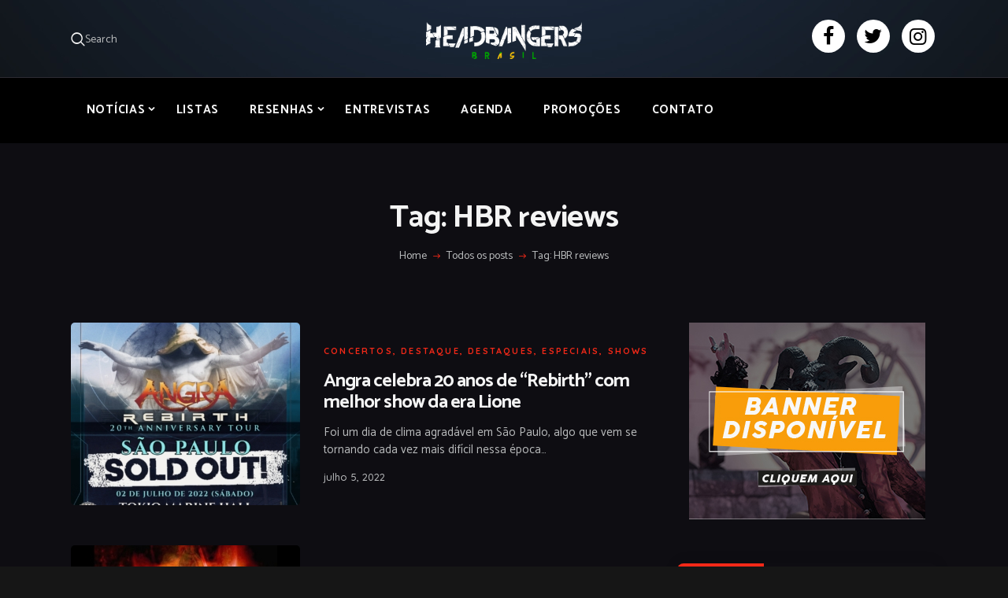

--- FILE ---
content_type: text/html; charset=UTF-8
request_url: https://headbangersbr.com/tags/hbr-reviews/
body_size: 24264
content:
<!DOCTYPE html>
<html dir="ltr" lang="pt-BR" prefix="og: https://ogp.me/ns#" class="no-js scheme_dark">
<head><style>img.lazy{min-height:1px}</style><link href="https://headbangersbr.com/wp-content/plugins/w3-total-cache/pub/js/lazyload.min.js" as="script">
			<meta charset="UTF-8">
		<meta name="viewport" content="width=device-width, initial-scale=1, maximum-scale=1">
		<meta name="format-detection" content="telephone=no">
		<link rel="profile" href="//gmpg.org/xfn/11">
		<link rel="pingback" href="https://headbangersbr.com/xmlrpc.php">
		<title>HBR reviews - Headbangers Brasil</title>

		<!-- All in One SEO 4.8.5 - aioseo.com -->
	<meta name="robots" content="max-image-preview:large" />
	<link rel="canonical" href="https://headbangersbr.com/tags/hbr-reviews/" />
	<meta name="generator" content="All in One SEO (AIOSEO) 4.8.5" />
		<script type="application/ld+json" class="aioseo-schema">
			{"@context":"https:\/\/schema.org","@graph":[{"@type":"BreadcrumbList","@id":"https:\/\/headbangersbr.com\/tags\/hbr-reviews\/#breadcrumblist","itemListElement":[{"@type":"ListItem","@id":"https:\/\/headbangersbr.com#listItem","position":1,"name":"Home","item":"https:\/\/headbangersbr.com","nextItem":{"@type":"ListItem","@id":"https:\/\/headbangersbr.com\/tags\/hbr-reviews\/#listItem","name":"HBR reviews"}},{"@type":"ListItem","@id":"https:\/\/headbangersbr.com\/tags\/hbr-reviews\/#listItem","position":2,"name":"HBR reviews","previousItem":{"@type":"ListItem","@id":"https:\/\/headbangersbr.com#listItem","name":"Home"}}]},{"@type":"CollectionPage","@id":"https:\/\/headbangersbr.com\/tags\/hbr-reviews\/#collectionpage","url":"https:\/\/headbangersbr.com\/tags\/hbr-reviews\/","name":"HBR reviews - Headbangers Brasil","inLanguage":"pt-BR","isPartOf":{"@id":"https:\/\/headbangersbr.com\/#website"},"breadcrumb":{"@id":"https:\/\/headbangersbr.com\/tags\/hbr-reviews\/#breadcrumblist"}},{"@type":"Organization","@id":"https:\/\/headbangersbr.com\/#organization","name":"Headbangers Brasil","url":"https:\/\/headbangersbr.com\/","logo":{"@type":"ImageObject","url":"https:\/\/headbangersbr.com\/wp-content\/uploads\/2023\/10\/headbangers-logo-1.webp","@id":"https:\/\/headbangersbr.com\/tags\/hbr-reviews\/#organizationLogo","width":2183,"height":541},"image":{"@id":"https:\/\/headbangersbr.com\/tags\/hbr-reviews\/#organizationLogo"},"sameAs":["https:\/\/www.facebook.com\/headbangersbr","https:\/\/twitter.com\/BrHeadbangers","https:\/\/www.instagram.com\/headbangers_br\/"]},{"@type":"WebSite","@id":"https:\/\/headbangersbr.com\/#website","url":"https:\/\/headbangersbr.com\/","name":"Headbangers Brasil","inLanguage":"pt-BR","publisher":{"@id":"https:\/\/headbangersbr.com\/#organization"}}]}
		</script>
		<!-- All in One SEO -->

<link rel='dns-prefetch' href='//stats.wp.com' />
<link rel='dns-prefetch' href='//maxcdn.bootstrapcdn.com' />
<link rel='dns-prefetch' href='//fonts.googleapis.com' />
<link rel="alternate" type="application/rss+xml" title="Feed para Headbangers Brasil &raquo;" href="https://headbangersbr.com/feed/" />
<link rel="alternate" type="application/rss+xml" title="Feed de comentários para Headbangers Brasil &raquo;" href="https://headbangersbr.com/comments/feed/" />
<link rel="alternate" type="application/rss+xml" title="Feed de tag para Headbangers Brasil &raquo; HBR reviews" href="https://headbangersbr.com/tags/hbr-reviews/feed/" />
<meta property="og:site_name" content="Headbangers Brasil" />
			<meta property="og:description" content="" />
			<meta property="og:type" content="website" />				<meta property="og:image" content="//headbangersbr.com/wp-content/uploads/2023/10/headbangers-logo-1.webp" />
						<!-- This site uses the Google Analytics by MonsterInsights plugin v9.10.0 - Using Analytics tracking - https://www.monsterinsights.com/ -->
							<script src="//www.googletagmanager.com/gtag/js?id=G-1EW2VDBMNC"  data-cfasync="false" data-wpfc-render="false" type="text/javascript" async></script>
			<script data-cfasync="false" data-wpfc-render="false" type="text/javascript">
				var mi_version = '9.10.0';
				var mi_track_user = true;
				var mi_no_track_reason = '';
								var MonsterInsightsDefaultLocations = {"page_location":"https:\/\/headbangersbr.com\/tags\/hbr-reviews\/"};
								if ( typeof MonsterInsightsPrivacyGuardFilter === 'function' ) {
					var MonsterInsightsLocations = (typeof MonsterInsightsExcludeQuery === 'object') ? MonsterInsightsPrivacyGuardFilter( MonsterInsightsExcludeQuery ) : MonsterInsightsPrivacyGuardFilter( MonsterInsightsDefaultLocations );
				} else {
					var MonsterInsightsLocations = (typeof MonsterInsightsExcludeQuery === 'object') ? MonsterInsightsExcludeQuery : MonsterInsightsDefaultLocations;
				}

								var disableStrs = [
										'ga-disable-G-1EW2VDBMNC',
									];

				/* Function to detect opted out users */
				function __gtagTrackerIsOptedOut() {
					for (var index = 0; index < disableStrs.length; index++) {
						if (document.cookie.indexOf(disableStrs[index] + '=true') > -1) {
							return true;
						}
					}

					return false;
				}

				/* Disable tracking if the opt-out cookie exists. */
				if (__gtagTrackerIsOptedOut()) {
					for (var index = 0; index < disableStrs.length; index++) {
						window[disableStrs[index]] = true;
					}
				}

				/* Opt-out function */
				function __gtagTrackerOptout() {
					for (var index = 0; index < disableStrs.length; index++) {
						document.cookie = disableStrs[index] + '=true; expires=Thu, 31 Dec 2099 23:59:59 UTC; path=/';
						window[disableStrs[index]] = true;
					}
				}

				if ('undefined' === typeof gaOptout) {
					function gaOptout() {
						__gtagTrackerOptout();
					}
				}
								window.dataLayer = window.dataLayer || [];

				window.MonsterInsightsDualTracker = {
					helpers: {},
					trackers: {},
				};
				if (mi_track_user) {
					function __gtagDataLayer() {
						dataLayer.push(arguments);
					}

					function __gtagTracker(type, name, parameters) {
						if (!parameters) {
							parameters = {};
						}

						if (parameters.send_to) {
							__gtagDataLayer.apply(null, arguments);
							return;
						}

						if (type === 'event') {
														parameters.send_to = monsterinsights_frontend.v4_id;
							var hookName = name;
							if (typeof parameters['event_category'] !== 'undefined') {
								hookName = parameters['event_category'] + ':' + name;
							}

							if (typeof MonsterInsightsDualTracker.trackers[hookName] !== 'undefined') {
								MonsterInsightsDualTracker.trackers[hookName](parameters);
							} else {
								__gtagDataLayer('event', name, parameters);
							}
							
						} else {
							__gtagDataLayer.apply(null, arguments);
						}
					}

					__gtagTracker('js', new Date());
					__gtagTracker('set', {
						'developer_id.dZGIzZG': true,
											});
					if ( MonsterInsightsLocations.page_location ) {
						__gtagTracker('set', MonsterInsightsLocations);
					}
										__gtagTracker('config', 'G-1EW2VDBMNC', {"forceSSL":"true","link_attribution":"true"} );
										window.gtag = __gtagTracker;										(function () {
						/* https://developers.google.com/analytics/devguides/collection/analyticsjs/ */
						/* ga and __gaTracker compatibility shim. */
						var noopfn = function () {
							return null;
						};
						var newtracker = function () {
							return new Tracker();
						};
						var Tracker = function () {
							return null;
						};
						var p = Tracker.prototype;
						p.get = noopfn;
						p.set = noopfn;
						p.send = function () {
							var args = Array.prototype.slice.call(arguments);
							args.unshift('send');
							__gaTracker.apply(null, args);
						};
						var __gaTracker = function () {
							var len = arguments.length;
							if (len === 0) {
								return;
							}
							var f = arguments[len - 1];
							if (typeof f !== 'object' || f === null || typeof f.hitCallback !== 'function') {
								if ('send' === arguments[0]) {
									var hitConverted, hitObject = false, action;
									if ('event' === arguments[1]) {
										if ('undefined' !== typeof arguments[3]) {
											hitObject = {
												'eventAction': arguments[3],
												'eventCategory': arguments[2],
												'eventLabel': arguments[4],
												'value': arguments[5] ? arguments[5] : 1,
											}
										}
									}
									if ('pageview' === arguments[1]) {
										if ('undefined' !== typeof arguments[2]) {
											hitObject = {
												'eventAction': 'page_view',
												'page_path': arguments[2],
											}
										}
									}
									if (typeof arguments[2] === 'object') {
										hitObject = arguments[2];
									}
									if (typeof arguments[5] === 'object') {
										Object.assign(hitObject, arguments[5]);
									}
									if ('undefined' !== typeof arguments[1].hitType) {
										hitObject = arguments[1];
										if ('pageview' === hitObject.hitType) {
											hitObject.eventAction = 'page_view';
										}
									}
									if (hitObject) {
										action = 'timing' === arguments[1].hitType ? 'timing_complete' : hitObject.eventAction;
										hitConverted = mapArgs(hitObject);
										__gtagTracker('event', action, hitConverted);
									}
								}
								return;
							}

							function mapArgs(args) {
								var arg, hit = {};
								var gaMap = {
									'eventCategory': 'event_category',
									'eventAction': 'event_action',
									'eventLabel': 'event_label',
									'eventValue': 'event_value',
									'nonInteraction': 'non_interaction',
									'timingCategory': 'event_category',
									'timingVar': 'name',
									'timingValue': 'value',
									'timingLabel': 'event_label',
									'page': 'page_path',
									'location': 'page_location',
									'title': 'page_title',
									'referrer' : 'page_referrer',
								};
								for (arg in args) {
																		if (!(!args.hasOwnProperty(arg) || !gaMap.hasOwnProperty(arg))) {
										hit[gaMap[arg]] = args[arg];
									} else {
										hit[arg] = args[arg];
									}
								}
								return hit;
							}

							try {
								f.hitCallback();
							} catch (ex) {
							}
						};
						__gaTracker.create = newtracker;
						__gaTracker.getByName = newtracker;
						__gaTracker.getAll = function () {
							return [];
						};
						__gaTracker.remove = noopfn;
						__gaTracker.loaded = true;
						window['__gaTracker'] = __gaTracker;
					})();
									} else {
										console.log("");
					(function () {
						function __gtagTracker() {
							return null;
						}

						window['__gtagTracker'] = __gtagTracker;
						window['gtag'] = __gtagTracker;
					})();
									}
			</script>
							<!-- / Google Analytics by MonsterInsights -->
		<!-- headbangersbr.com is managing ads with Advanced Ads 2.0.10 – https://wpadvancedads.com/ --><script id="headb-ready">
			window.advanced_ads_ready=function(e,a){a=a||"complete";var d=function(e){return"interactive"===a?"loading"!==e:"complete"===e};d(document.readyState)?e():document.addEventListener("readystatechange",(function(a){d(a.target.readyState)&&e()}),{once:"interactive"===a})},window.advanced_ads_ready_queue=window.advanced_ads_ready_queue||[];		</script>
		<style id='wp-img-auto-sizes-contain-inline-css' type='text/css'>
img:is([sizes=auto i],[sizes^="auto," i]){contain-intrinsic-size:3000px 1500px}
/*# sourceURL=wp-img-auto-sizes-contain-inline-css */
</style>
<link property="stylesheet" rel='stylesheet' id='sbi_styles-css' href='https://headbangersbr.com/wp-content/plugins/instagram-feed/css/sbi-styles.min.css?ver=6.10.0' type='text/css' media='all' />
<style id='wp-emoji-styles-inline-css' type='text/css'>

	img.wp-smiley, img.emoji {
		display: inline !important;
		border: none !important;
		box-shadow: none !important;
		height: 1em !important;
		width: 1em !important;
		margin: 0 0.07em !important;
		vertical-align: -0.1em !important;
		background: none !important;
		padding: 0 !important;
	}
/*# sourceURL=wp-emoji-styles-inline-css */
</style>
<style id='wp-block-library-inline-css' type='text/css'>
:root{--wp-block-synced-color:#7a00df;--wp-block-synced-color--rgb:122,0,223;--wp-bound-block-color:var(--wp-block-synced-color);--wp-editor-canvas-background:#ddd;--wp-admin-theme-color:#007cba;--wp-admin-theme-color--rgb:0,124,186;--wp-admin-theme-color-darker-10:#006ba1;--wp-admin-theme-color-darker-10--rgb:0,107,160.5;--wp-admin-theme-color-darker-20:#005a87;--wp-admin-theme-color-darker-20--rgb:0,90,135;--wp-admin-border-width-focus:2px}@media (min-resolution:192dpi){:root{--wp-admin-border-width-focus:1.5px}}.wp-element-button{cursor:pointer}:root .has-very-light-gray-background-color{background-color:#eee}:root .has-very-dark-gray-background-color{background-color:#313131}:root .has-very-light-gray-color{color:#eee}:root .has-very-dark-gray-color{color:#313131}:root .has-vivid-green-cyan-to-vivid-cyan-blue-gradient-background{background:linear-gradient(135deg,#00d084,#0693e3)}:root .has-purple-crush-gradient-background{background:linear-gradient(135deg,#34e2e4,#4721fb 50%,#ab1dfe)}:root .has-hazy-dawn-gradient-background{background:linear-gradient(135deg,#faaca8,#dad0ec)}:root .has-subdued-olive-gradient-background{background:linear-gradient(135deg,#fafae1,#67a671)}:root .has-atomic-cream-gradient-background{background:linear-gradient(135deg,#fdd79a,#004a59)}:root .has-nightshade-gradient-background{background:linear-gradient(135deg,#330968,#31cdcf)}:root .has-midnight-gradient-background{background:linear-gradient(135deg,#020381,#2874fc)}:root{--wp--preset--font-size--normal:16px;--wp--preset--font-size--huge:42px}.has-regular-font-size{font-size:1em}.has-larger-font-size{font-size:2.625em}.has-normal-font-size{font-size:var(--wp--preset--font-size--normal)}.has-huge-font-size{font-size:var(--wp--preset--font-size--huge)}.has-text-align-center{text-align:center}.has-text-align-left{text-align:left}.has-text-align-right{text-align:right}.has-fit-text{white-space:nowrap!important}#end-resizable-editor-section{display:none}.aligncenter{clear:both}.items-justified-left{justify-content:flex-start}.items-justified-center{justify-content:center}.items-justified-right{justify-content:flex-end}.items-justified-space-between{justify-content:space-between}.screen-reader-text{border:0;clip-path:inset(50%);height:1px;margin:-1px;overflow:hidden;padding:0;position:absolute;width:1px;word-wrap:normal!important}.screen-reader-text:focus{background-color:#ddd;clip-path:none;color:#444;display:block;font-size:1em;height:auto;left:5px;line-height:normal;padding:15px 23px 14px;text-decoration:none;top:5px;width:auto;z-index:100000}html :where(.has-border-color){border-style:solid}html :where([style*=border-top-color]){border-top-style:solid}html :where([style*=border-right-color]){border-right-style:solid}html :where([style*=border-bottom-color]){border-bottom-style:solid}html :where([style*=border-left-color]){border-left-style:solid}html :where([style*=border-width]){border-style:solid}html :where([style*=border-top-width]){border-top-style:solid}html :where([style*=border-right-width]){border-right-style:solid}html :where([style*=border-bottom-width]){border-bottom-style:solid}html :where([style*=border-left-width]){border-left-style:solid}html :where(img[class*=wp-image-]){height:auto;max-width:100%}:where(figure){margin:0 0 1em}html :where(.is-position-sticky){--wp-admin--admin-bar--position-offset:var(--wp-admin--admin-bar--height,0px)}@media screen and (max-width:600px){html :where(.is-position-sticky){--wp-admin--admin-bar--position-offset:0px}}

/*# sourceURL=wp-block-library-inline-css */
</style><style id='global-styles-inline-css' type='text/css'>
:root{--wp--preset--aspect-ratio--square: 1;--wp--preset--aspect-ratio--4-3: 4/3;--wp--preset--aspect-ratio--3-4: 3/4;--wp--preset--aspect-ratio--3-2: 3/2;--wp--preset--aspect-ratio--2-3: 2/3;--wp--preset--aspect-ratio--16-9: 16/9;--wp--preset--aspect-ratio--9-16: 9/16;--wp--preset--color--black: #000000;--wp--preset--color--cyan-bluish-gray: #abb8c3;--wp--preset--color--white: #ffffff;--wp--preset--color--pale-pink: #f78da7;--wp--preset--color--vivid-red: #cf2e2e;--wp--preset--color--luminous-vivid-orange: #ff6900;--wp--preset--color--luminous-vivid-amber: #fcb900;--wp--preset--color--light-green-cyan: #7bdcb5;--wp--preset--color--vivid-green-cyan: #00d084;--wp--preset--color--pale-cyan-blue: #8ed1fc;--wp--preset--color--vivid-cyan-blue: #0693e3;--wp--preset--color--vivid-purple: #9b51e0;--wp--preset--gradient--vivid-cyan-blue-to-vivid-purple: linear-gradient(135deg,rgb(6,147,227) 0%,rgb(155,81,224) 100%);--wp--preset--gradient--light-green-cyan-to-vivid-green-cyan: linear-gradient(135deg,rgb(122,220,180) 0%,rgb(0,208,130) 100%);--wp--preset--gradient--luminous-vivid-amber-to-luminous-vivid-orange: linear-gradient(135deg,rgb(252,185,0) 0%,rgb(255,105,0) 100%);--wp--preset--gradient--luminous-vivid-orange-to-vivid-red: linear-gradient(135deg,rgb(255,105,0) 0%,rgb(207,46,46) 100%);--wp--preset--gradient--very-light-gray-to-cyan-bluish-gray: linear-gradient(135deg,rgb(238,238,238) 0%,rgb(169,184,195) 100%);--wp--preset--gradient--cool-to-warm-spectrum: linear-gradient(135deg,rgb(74,234,220) 0%,rgb(151,120,209) 20%,rgb(207,42,186) 40%,rgb(238,44,130) 60%,rgb(251,105,98) 80%,rgb(254,248,76) 100%);--wp--preset--gradient--blush-light-purple: linear-gradient(135deg,rgb(255,206,236) 0%,rgb(152,150,240) 100%);--wp--preset--gradient--blush-bordeaux: linear-gradient(135deg,rgb(254,205,165) 0%,rgb(254,45,45) 50%,rgb(107,0,62) 100%);--wp--preset--gradient--luminous-dusk: linear-gradient(135deg,rgb(255,203,112) 0%,rgb(199,81,192) 50%,rgb(65,88,208) 100%);--wp--preset--gradient--pale-ocean: linear-gradient(135deg,rgb(255,245,203) 0%,rgb(182,227,212) 50%,rgb(51,167,181) 100%);--wp--preset--gradient--electric-grass: linear-gradient(135deg,rgb(202,248,128) 0%,rgb(113,206,126) 100%);--wp--preset--gradient--midnight: linear-gradient(135deg,rgb(2,3,129) 0%,rgb(40,116,252) 100%);--wp--preset--font-size--small: 13px;--wp--preset--font-size--medium: 20px;--wp--preset--font-size--large: 36px;--wp--preset--font-size--x-large: 42px;--wp--preset--spacing--20: 0.44rem;--wp--preset--spacing--30: 0.67rem;--wp--preset--spacing--40: 1rem;--wp--preset--spacing--50: 1.5rem;--wp--preset--spacing--60: 2.25rem;--wp--preset--spacing--70: 3.38rem;--wp--preset--spacing--80: 5.06rem;--wp--preset--shadow--natural: 6px 6px 9px rgba(0, 0, 0, 0.2);--wp--preset--shadow--deep: 12px 12px 50px rgba(0, 0, 0, 0.4);--wp--preset--shadow--sharp: 6px 6px 0px rgba(0, 0, 0, 0.2);--wp--preset--shadow--outlined: 6px 6px 0px -3px rgb(255, 255, 255), 6px 6px rgb(0, 0, 0);--wp--preset--shadow--crisp: 6px 6px 0px rgb(0, 0, 0);}:where(.is-layout-flex){gap: 0.5em;}:where(.is-layout-grid){gap: 0.5em;}body .is-layout-flex{display: flex;}.is-layout-flex{flex-wrap: wrap;align-items: center;}.is-layout-flex > :is(*, div){margin: 0;}body .is-layout-grid{display: grid;}.is-layout-grid > :is(*, div){margin: 0;}:where(.wp-block-columns.is-layout-flex){gap: 2em;}:where(.wp-block-columns.is-layout-grid){gap: 2em;}:where(.wp-block-post-template.is-layout-flex){gap: 1.25em;}:where(.wp-block-post-template.is-layout-grid){gap: 1.25em;}.has-black-color{color: var(--wp--preset--color--black) !important;}.has-cyan-bluish-gray-color{color: var(--wp--preset--color--cyan-bluish-gray) !important;}.has-white-color{color: var(--wp--preset--color--white) !important;}.has-pale-pink-color{color: var(--wp--preset--color--pale-pink) !important;}.has-vivid-red-color{color: var(--wp--preset--color--vivid-red) !important;}.has-luminous-vivid-orange-color{color: var(--wp--preset--color--luminous-vivid-orange) !important;}.has-luminous-vivid-amber-color{color: var(--wp--preset--color--luminous-vivid-amber) !important;}.has-light-green-cyan-color{color: var(--wp--preset--color--light-green-cyan) !important;}.has-vivid-green-cyan-color{color: var(--wp--preset--color--vivid-green-cyan) !important;}.has-pale-cyan-blue-color{color: var(--wp--preset--color--pale-cyan-blue) !important;}.has-vivid-cyan-blue-color{color: var(--wp--preset--color--vivid-cyan-blue) !important;}.has-vivid-purple-color{color: var(--wp--preset--color--vivid-purple) !important;}.has-black-background-color{background-color: var(--wp--preset--color--black) !important;}.has-cyan-bluish-gray-background-color{background-color: var(--wp--preset--color--cyan-bluish-gray) !important;}.has-white-background-color{background-color: var(--wp--preset--color--white) !important;}.has-pale-pink-background-color{background-color: var(--wp--preset--color--pale-pink) !important;}.has-vivid-red-background-color{background-color: var(--wp--preset--color--vivid-red) !important;}.has-luminous-vivid-orange-background-color{background-color: var(--wp--preset--color--luminous-vivid-orange) !important;}.has-luminous-vivid-amber-background-color{background-color: var(--wp--preset--color--luminous-vivid-amber) !important;}.has-light-green-cyan-background-color{background-color: var(--wp--preset--color--light-green-cyan) !important;}.has-vivid-green-cyan-background-color{background-color: var(--wp--preset--color--vivid-green-cyan) !important;}.has-pale-cyan-blue-background-color{background-color: var(--wp--preset--color--pale-cyan-blue) !important;}.has-vivid-cyan-blue-background-color{background-color: var(--wp--preset--color--vivid-cyan-blue) !important;}.has-vivid-purple-background-color{background-color: var(--wp--preset--color--vivid-purple) !important;}.has-black-border-color{border-color: var(--wp--preset--color--black) !important;}.has-cyan-bluish-gray-border-color{border-color: var(--wp--preset--color--cyan-bluish-gray) !important;}.has-white-border-color{border-color: var(--wp--preset--color--white) !important;}.has-pale-pink-border-color{border-color: var(--wp--preset--color--pale-pink) !important;}.has-vivid-red-border-color{border-color: var(--wp--preset--color--vivid-red) !important;}.has-luminous-vivid-orange-border-color{border-color: var(--wp--preset--color--luminous-vivid-orange) !important;}.has-luminous-vivid-amber-border-color{border-color: var(--wp--preset--color--luminous-vivid-amber) !important;}.has-light-green-cyan-border-color{border-color: var(--wp--preset--color--light-green-cyan) !important;}.has-vivid-green-cyan-border-color{border-color: var(--wp--preset--color--vivid-green-cyan) !important;}.has-pale-cyan-blue-border-color{border-color: var(--wp--preset--color--pale-cyan-blue) !important;}.has-vivid-cyan-blue-border-color{border-color: var(--wp--preset--color--vivid-cyan-blue) !important;}.has-vivid-purple-border-color{border-color: var(--wp--preset--color--vivid-purple) !important;}.has-vivid-cyan-blue-to-vivid-purple-gradient-background{background: var(--wp--preset--gradient--vivid-cyan-blue-to-vivid-purple) !important;}.has-light-green-cyan-to-vivid-green-cyan-gradient-background{background: var(--wp--preset--gradient--light-green-cyan-to-vivid-green-cyan) !important;}.has-luminous-vivid-amber-to-luminous-vivid-orange-gradient-background{background: var(--wp--preset--gradient--luminous-vivid-amber-to-luminous-vivid-orange) !important;}.has-luminous-vivid-orange-to-vivid-red-gradient-background{background: var(--wp--preset--gradient--luminous-vivid-orange-to-vivid-red) !important;}.has-very-light-gray-to-cyan-bluish-gray-gradient-background{background: var(--wp--preset--gradient--very-light-gray-to-cyan-bluish-gray) !important;}.has-cool-to-warm-spectrum-gradient-background{background: var(--wp--preset--gradient--cool-to-warm-spectrum) !important;}.has-blush-light-purple-gradient-background{background: var(--wp--preset--gradient--blush-light-purple) !important;}.has-blush-bordeaux-gradient-background{background: var(--wp--preset--gradient--blush-bordeaux) !important;}.has-luminous-dusk-gradient-background{background: var(--wp--preset--gradient--luminous-dusk) !important;}.has-pale-ocean-gradient-background{background: var(--wp--preset--gradient--pale-ocean) !important;}.has-electric-grass-gradient-background{background: var(--wp--preset--gradient--electric-grass) !important;}.has-midnight-gradient-background{background: var(--wp--preset--gradient--midnight) !important;}.has-small-font-size{font-size: var(--wp--preset--font-size--small) !important;}.has-medium-font-size{font-size: var(--wp--preset--font-size--medium) !important;}.has-large-font-size{font-size: var(--wp--preset--font-size--large) !important;}.has-x-large-font-size{font-size: var(--wp--preset--font-size--x-large) !important;}
/*# sourceURL=global-styles-inline-css */
</style>

<style id='classic-theme-styles-inline-css' type='text/css'>
/*! This file is auto-generated */
.wp-block-button__link{color:#fff;background-color:#32373c;border-radius:9999px;box-shadow:none;text-decoration:none;padding:calc(.667em + 2px) calc(1.333em + 2px);font-size:1.125em}.wp-block-file__button{background:#32373c;color:#fff;text-decoration:none}
/*# sourceURL=/wp-includes/css/classic-themes.min.css */
</style>
<link property="stylesheet" rel='stylesheet' id='contact-form-7-css' href='https://headbangersbr.com/wp-content/plugins/contact-form-7/includes/css/styles.css?ver=6.1.4' type='text/css' media='all' />
<link property="stylesheet" rel='stylesheet' id='esg-plugin-settings-css' href='https://headbangersbr.com/wp-content/plugins/essential-grid/public/assets/css/settings.css?ver=3.1.1' type='text/css' media='all' />
<link property="stylesheet" rel='stylesheet' id='tp-fontello-css' href='https://headbangersbr.com/wp-content/plugins/essential-grid/public/assets/font/fontello/css/fontello.css?ver=3.1.1' type='text/css' media='all' />
<link property="stylesheet" rel='stylesheet' id='trx_addons-icons-css' href='https://headbangersbr.com/wp-content/plugins/trx_addons/css/font-icons/css/trx_addons_icons-embedded.css' type='text/css' media='all' />
<link property="stylesheet" rel='stylesheet' id='swiperslider-css' href='https://headbangersbr.com/wp-content/plugins/trx_addons/js/swiper/swiper.min.css' type='text/css' media='all' />
<link property="stylesheet" rel='stylesheet' id='magnific-popup-css' href='https://headbangersbr.com/wp-content/plugins/trx_addons/js/magnific/magnific-popup.min.css' type='text/css' media='all' />
<link property="stylesheet" rel='stylesheet' id='trx_addons-css' href='https://headbangersbr.com/wp-content/plugins/trx_addons/css/trx_addons.css' type='text/css' media='all' />
<link property="stylesheet" rel='stylesheet' id='trx_addons-animation-css' href='https://headbangersbr.com/wp-content/plugins/trx_addons/css/trx_addons.animation.min.css' type='text/css' media='all' />
<link property="stylesheet" rel='stylesheet' id='cff-css' href='https://headbangersbr.com/wp-content/plugins/custom-facebook-feed/assets/css/cff-style.min.css?ver=4.3.4' type='text/css' media='all' />
<link property="stylesheet" rel='stylesheet' id='sb-font-awesome-css' href='https://maxcdn.bootstrapcdn.com/font-awesome/4.7.0/css/font-awesome.min.css?ver=6.9' type='text/css' media='all' />
<link property="stylesheet" rel='stylesheet' id='bazinga-parent-style-css' href='https://headbangersbr.com/wp-content/themes/bazinga/style.css?ver=6.9' type='text/css' media='all' />
<link property="stylesheet" rel='stylesheet' id='bazinga-child-style-css' href='https://headbangersbr.com/wp-content/themes/bazinga-child/style.css?ver=6.9' type='text/css' media='all' />
<link property="stylesheet" rel='stylesheet' id='fontawesome-css-css' href='https://maxcdn.bootstrapcdn.com/font-awesome/4.7.0/css/font-awesome.min.css?ver=4.7.0' type='text/css' media='all' />
<link property="stylesheet" rel='stylesheet' id='wpgdprc-front-css-css' href='https://headbangersbr.com/wp-content/plugins/wp-gdpr-compliance/Assets/css/front.css?ver=1706546352' type='text/css' media='all' />
<style id='wpgdprc-front-css-inline-css' type='text/css'>
:root{--wp-gdpr--bar--background-color: #000000;--wp-gdpr--bar--color: #ffffff;--wp-gdpr--button--background-color: #000000;--wp-gdpr--button--background-color--darken: #000000;--wp-gdpr--button--color: #ffffff;}
/*# sourceURL=wpgdprc-front-css-inline-css */
</style>
<link property="stylesheet" rel='stylesheet' id='bazinga-font-google_fonts-css' href='https://fonts.googleapis.com/css?family=Roboto:300,300italic,400,400italic,700,700italic|Catamaran:300,400,500,600,700,800|Quicksand:300,400,500,700&#038;subset=latin,latin-ext' type='text/css' media='all' />
<link property="stylesheet" rel='stylesheet' id='fontello-icons-css' href='https://headbangersbr.com/wp-content/themes/bazinga/css/font-icons/css/fontello-embedded.css' type='text/css' media='all' />
<link property="stylesheet" rel='stylesheet' id='bazinga-main-css' href='https://headbangersbr.com/wp-content/themes/bazinga/style.css' type='text/css' media='all' />
<link property="stylesheet" rel='stylesheet' id='bazinga-colors-css' href='https://headbangersbr.com/wp-content/themes/bazinga/css/__colors.css' type='text/css' media='all' />
<link property="stylesheet" rel='stylesheet' id='mediaelement-css' href='https://headbangersbr.com/wp-includes/js/mediaelement/mediaelementplayer-legacy.min.css?ver=4.2.17' type='text/css' media='all' />
<link property="stylesheet" rel='stylesheet' id='wp-mediaelement-css' href='https://headbangersbr.com/wp-includes/js/mediaelement/wp-mediaelement.min.css?ver=6.9' type='text/css' media='all' />
<link property="stylesheet" rel='stylesheet' id='bazinga-child-css' href='https://headbangersbr.com/wp-content/themes/bazinga-child/style.css' type='text/css' media='all' />
<link property="stylesheet" rel='stylesheet' id='trx_addons-responsive-css' href='https://headbangersbr.com/wp-content/plugins/trx_addons/css/trx_addons.responsive.css' type='text/css' media='all' />
<link property="stylesheet" rel='stylesheet' id='bazinga-responsive-css' href='https://headbangersbr.com/wp-content/themes/bazinga/css/responsive.css' type='text/css' media='all' />
<script type="text/javascript" src="https://headbangersbr.com/wp-content/plugins/google-analytics-for-wordpress/assets/js/frontend-gtag.min.js?ver=9.10.0" id="monsterinsights-frontend-script-js" async="async" data-wp-strategy="async"></script>
<script data-cfasync="false" data-wpfc-render="false" type="text/javascript" id='monsterinsights-frontend-script-js-extra'>/* <![CDATA[ */
var monsterinsights_frontend = {"js_events_tracking":"true","download_extensions":"doc,pdf,ppt,zip,xls,docx,pptx,xlsx","inbound_paths":"[]","home_url":"https:\/\/headbangersbr.com","hash_tracking":"false","v4_id":"G-1EW2VDBMNC"};/* ]]> */
</script>
<script type="text/javascript" src="https://headbangersbr.com/wp-includes/js/jquery/jquery.min.js?ver=3.7.1" id="jquery-core-js"></script>
<script type="text/javascript" src="https://headbangersbr.com/wp-includes/js/jquery/jquery-migrate.min.js?ver=3.4.1" id="jquery-migrate-js"></script>
<script type="text/javascript" id="wpgdprc-front-js-js-extra">
/* <![CDATA[ */
var wpgdprcFront = {"ajaxUrl":"https://headbangersbr.com/wp-admin/admin-ajax.php","ajaxNonce":"28d73c58e9","ajaxArg":"security","pluginPrefix":"wpgdprc","blogId":"1","isMultiSite":"","locale":"pt_BR","showSignUpModal":"","showFormModal":"","cookieName":"wpgdprc-consent","consentVersion":"","path":"/","prefix":"wpgdprc"};
//# sourceURL=wpgdprc-front-js-js-extra
/* ]]> */
</script>
<script type="text/javascript" src="https://headbangersbr.com/wp-content/plugins/wp-gdpr-compliance/Assets/js/front.min.js?ver=1706546352" id="wpgdprc-front-js-js"></script>
<script></script><link rel="https://api.w.org/" href="https://headbangersbr.com/wp-json/" /><link rel="alternate" title="JSON" type="application/json" href="https://headbangersbr.com/wp-json/wp/v2/tags/2052" /><link rel="EditURI" type="application/rsd+xml" title="RSD" href="https://headbangersbr.com/xmlrpc.php?rsd" />
<meta name="generator" content="WordPress 6.9" />
<script data-ad-client="ca-pub-4094393251945639" async src="https://pagead2.googlesyndication.com/pagead/js/adsbygoogle.js"></script>
<meta name="google-adsense-account" content="ca-pub-4094393251945639" />
	<style>img#wpstats{display:none}</style>
		<meta name="generator" content="Powered by WPBakery Page Builder - drag and drop page builder for WordPress."/>
<style type="text/css" id="custom-background-css">
body.custom-background { background-color: #161616; }
</style>
	<style>ins.adsbygoogle { background-color: transparent; padding: 0; }</style><script  async src="https://pagead2.googlesyndication.com/pagead/js/adsbygoogle.js?client=ca-pub-4094393251945639" crossorigin="anonymous"></script><link rel="icon" href="https://headbangersbr.com/wp-content/uploads/2023/10/cropped-headbangers-favicon-1-32x32.webp" sizes="32x32" />
<link rel="icon" href="https://headbangersbr.com/wp-content/uploads/2023/10/cropped-headbangers-favicon-1-192x192.webp" sizes="192x192" />
<link rel="apple-touch-icon" href="https://headbangersbr.com/wp-content/uploads/2023/10/cropped-headbangers-favicon-1-180x180.webp" />
<meta name="msapplication-TileImage" content="https://headbangersbr.com/wp-content/uploads/2023/10/cropped-headbangers-favicon-1-270x270.webp" />
<script type="text/JavaScript">
//courtesy of BoogieJack.com
function killCopy(e){
return false
}
function reEnable(){
return true
}
document.onselectstart=new Function ("return false")
if (window.sidebar){
document.onmousedown=killCopy
document.onclick=reEnable
}
</script>
		<style type="text/css" id="wp-custom-css">
			/* OVERRIDES */
/* SOCIAL ICONS */
.sc_layouts_row_type_compact .socials_wrap .social_item {
    margin: 0 15px 0 0;
}

.sc_layouts_row_type_compact .socials_wrap .social_item .social_icon {
    font-size: 25px;
    width: auto;
    height: auto;
    line-height: inherit;
    -webkit-border-radius: 0;
    -ms-border-radius: 0;
    border-radius: 0;
}
.social_icon_twitter {
    background: #FFF !important;
	color: black !important;
    padding: 0.5rem;
    border-radius: 100% !important;
    display: inline-block !important;
    height: 25px !important;
    width: 25px !important;
}

.social_icon_facebook {
    background: #FFF !important;
	color: black !important;
    padding: 0.5rem;
    border-radius: 100% !important;
    display: inline-block !important;
    height: 25px !important;
    width: 25px !important;
}

.social_icon_instagramm {
    background: #FFF !important;
	color: black !important;
    padding: 0.5rem;
    border-radius: 100% !important;
    display: inline-block !important;
    height: 25px !important;
    width: 25px !important;
}


/* SEARCH PANEL */
.scheme_dark .sc_layouts_row_type_compact .search_wrap.search_style_normal .search_submit, .scheme_dark.sc_layouts_row_type_compact .search_wrap.search_style_normal .search_submit {
    color: #f4f4f4;
}

/* OCULTAR INFO */
.scheme_default .go-info .post_meta_item.post_categories {
    display: none;
}

.scheme_default .sc_recent_news .post_counters_item, .scheme_default .sc_recent_news .post_counters .post_counters_edit a {
    display: none;
}

.sc_recent_news .post_item .post_author {
    display: none;
}

.sc_blogger_modern .post_meta .post_meta_item.post_categories {
    display: none;
}

.post_counters_item {
    display: none;
}

.scheme_default .post_item_single .post_header .post_categories, .scheme_default .post_item_single .post_header .post_categories a {
    display: none;
}

.go-info .socials_share .socials_caption {
    display: none;
}
.socials_share.socials_wrap {
    margin: 0;
    display: none;
}

.mobile-menu-burger a span {
    color: white !important;
}
.mobile-search-icon button {
    color: white !important;
}
.go-info .post_meta_item.post_share {
    display: none;
}

.scheme_dark .go-info .post_meta_item.post_categories, .scheme_dark .go-info .post_meta_item.post_categories a {
    display: none;
}

.sc_recent_news_style_news-excerpt .post_item .post_info {
    display: none;
}

.page_wrap:before {
    display: none;
}

.flexslider {
    background: black !important;
    border: 4px solid black !important;
}

.wpb_posts_slider .flex-caption, .wpb_posts_slider .nivo-caption {
    background-color: black;
}

.flex-caption .post-title {
    margin-top: 1rem !important;
    display: block !important;
}

.flex-caption p {
    display: none !important;
}

form.mc4wp-form .mc4wp-form-fields input[type="text"] {
    width: 100%;
    vertical-align: top;
    -webkit-box-sizing: border-box;
    -ms-box-sizing: border-box;
    box-sizing: border-box;
    text-align: center;
}		</style>
		<noscript><style> .wpb_animate_when_almost_visible { opacity: 1; }</style></noscript><link property="stylesheet" rel='stylesheet' id='js_composer_front-css' href='https://headbangersbr.com/wp-content/plugins/js_composer/assets/css/js_composer.min.css?ver=8.4.1' type='text/css' media='all' />
</head>

<body class="archive tag tag-hbr-reviews tag-2052 custom-background wp-custom-logo wp-theme-bazinga wp-child-theme-bazinga-child body_tag scheme_dark blog_mode_blog body_style_wide  is_stream blog_style_excerpt sidebar_show sidebar_right trx_addons_present header_type_custom header_style_header-custom-467 header_position_default menu_style_top no_layout wpb-js-composer js-comp-ver-8.4.1 vc_responsive aa-prefix-headb-">

	
	
	<div class="body_wrap">

		<div class="page_wrap"><header class="top_panel top_panel_custom top_panel_custom_467 top_panel_custom_header-main without_bg_image"><div class="vc_row wpb_row vc_row-fluid vc_custom_1576783026033 vc_row-has-fill sc_layouts_row sc_layouts_row_type_compact sc_layouts_row_delimiter sc_layouts_hide_on_mobile scheme_dark"><div class="wpb_column vc_column_container vc_col-sm-12 sc_layouts_column sc_layouts_column_align_center sc_layouts_column_icons_position_left"><div class="vc_column-inner"><div class="wpb_wrapper"><div class="vc_empty_space"   style="height: 7px"><span class="vc_empty_space_inner"></span></div><div id="sc_content_282135952"
		class="sc_content color_style_default sc_content_default sc_content_width_1_1 sc_float_center"><div class="sc_content_container"><div class="vc_row wpb_row vc_inner vc_row-fluid vc_row-o-equal-height vc_row-o-content-middle vc_row-flex"><div class="wpb_column vc_column_container vc_col-sm-4 vc_col-xs-6 sc_layouts_column sc_layouts_column_align_left sc_layouts_column_icons_position_left"><div class="vc_column-inner"><div class="wpb_wrapper"><div class="sc_layouts_item"><div id="sc_layouts_search_1761287765" class="sc_layouts_search"><div class="search_wrap search_style_normal search_ajax layouts_search">
	<div class="search_form_wrap">
		<form role="search" method="get" class="search_form" action="https://headbangersbr.com/">
			<input type="text" class="search_field" placeholder="Search" value="" name="s">
			<button type="submit" class="search_submit trx_addons_icon-search"></button>
					</form>
	</div>
	<div class="search_results widget_area"><a href="#" class="search_results_close trx_addons_icon-cancel"></a><div class="search_results_content"></div></div></div></div><!-- /.sc_layouts_search --></div></div></div></div><div class="wpb_column vc_column_container vc_col-sm-4 vc_col-xs-6 sc_layouts_column sc_layouts_column_align_center sc_layouts_column_icons_position_left"><div class="vc_column-inner"><div class="wpb_wrapper"><div class="sc_layouts_item"><a href="https://headbangersbr.com/" id="sc_layouts_logo_1175714252" class="sc_layouts_logo sc_layouts_logo_default"><img class="logo_image lazy" src="data:image/svg+xml,%3Csvg%20xmlns='http://www.w3.org/2000/svg'%20viewBox='0%200%202183%20541'%3E%3C/svg%3E" data-src="//headbangersbr.com/wp-content/uploads/2023/10/headbangers-logo-1.webp" alt="" width="2183" height="541"></a><!-- /.sc_layouts_logo --></div></div></div></div><div class="wpb_column vc_column_container vc_col-sm-4 sc_layouts_column sc_layouts_column_align_right sc_layouts_column_icons_position_left"><div class="vc_column-inner"><div class="wpb_wrapper"><div class="sc_layouts_item"><div  id="sc_socials_182182177" 
		class="sc_socials sc_socials_default sc_align_none"><div class="socials_wrap"><a target="_blank" href="https://www.facebook.com/headbangersbr" class="social_item social_item_style_icons social_item_type_icons"><span class="social_icon social_icon_facebook"><span class="icon-facebook"></span></span></a><a target="_blank" href="https://twitter.com/BrHeadbangers" class="social_item social_item_style_icons social_item_type_icons"><span class="social_icon social_icon_twitter"><span class="icon-twitter"></span></span></a><a target="_blank" href="https://www.instagram.com/headbangers_br/" class="social_item social_item_style_icons social_item_type_icons"><span class="social_icon social_icon_instagramm"><span class="icon-instagramm"></span></span></a></div><!-- /.socials_wrap --></div><!-- /.sc_socials --></div></div></div></div></div></div></div><!-- /.sc_content --><div class="vc_empty_space"   style="height: 4px"><span class="vc_empty_space_inner"></span></div></div></div></div></div><div class="vc_row wpb_row vc_row-fluid z-index-100 vc_custom_1576857500226 vc_row-has-fill sc_layouts_row sc_layouts_row_type_compact sc_layouts_hide_on_mobile"><div class="wpb_column vc_column_container vc_col-sm-12 sc_layouts_column_icons_position_left"><div class="vc_column-inner"><div class="wpb_wrapper"><div id="sc_content_2013533786"
		class="sc_content color_style_default sc_content_default sc_content_width_1_1 sc_float_center"><div class="sc_content_container"><div class="vc_row wpb_row vc_inner vc_row-fluid vc_row-o-content-middle vc_row-flex"><div class="wpb_column vc_column_container vc_col-sm-12 vc_col-xs-5 sc_layouts_column sc_layouts_column_align_left sc_layouts_column_icons_position_left"><div class="vc_column-inner"><div class="wpb_wrapper"><div class="sc_layouts_item"><nav class="sc_layouts_menu sc_layouts_menu_default menu_hover_fade" id="sc_layouts_menu_1877526068"		><ul id="sc_layouts_menu_1799575910" class="sc_layouts_menu_nav"><li id="menu-item-991" class="menu-item menu-item-type-custom menu-item-object-custom menu-item-has-children menu-item-991"><a href="#"><span>Notícias</span></a>
<ul class="sub-menu"><li id="menu-item-997" class="menu-item menu-item-type-taxonomy menu-item-object-category menu-item-997"><a href="https://headbangersbr.com/categorias/novidades/"><span>Novidades</span></a></li><li id="menu-item-994" class="menu-item menu-item-type-taxonomy menu-item-object-category menu-item-994"><a href="https://headbangersbr.com/categorias/destaques/"><span>Destaques</span></a></li><li id="menu-item-993" class="menu-item menu-item-type-taxonomy menu-item-object-category menu-item-993"><a href="https://headbangersbr.com/categorias/concertos/"><span>Concertos</span></a></li></ul>
</li><li id="menu-item-1009" class="menu-item menu-item-type-taxonomy menu-item-object-category menu-item-1009"><a href="https://headbangersbr.com/categorias/listas/"><span>Listas</span></a></li><li id="menu-item-999" class="menu-item menu-item-type-taxonomy menu-item-object-category menu-item-has-children menu-item-999"><a href="https://headbangersbr.com/categorias/resenhas/"><span>Resenhas</span></a>
<ul class="sub-menu"><li id="menu-item-992" class="menu-item menu-item-type-taxonomy menu-item-object-category menu-item-992"><a href="https://headbangersbr.com/categorias/cds/"><span>CDS</span></a></li><li id="menu-item-1000" class="menu-item menu-item-type-taxonomy menu-item-object-category menu-item-1000"><a href="https://headbangersbr.com/categorias/shows/"><span>Shows</span></a></li></ul>
</li><li id="menu-item-995" class="menu-item menu-item-type-taxonomy menu-item-object-category menu-item-995"><a href="https://headbangersbr.com/categorias/entrevistas/"><span>Entrevistas</span></a></li><li id="menu-item-1013" class="menu-item menu-item-type-post_type menu-item-object-page menu-item-1013"><a href="https://headbangersbr.com/agenda/"><span>Agenda</span></a></li><li id="menu-item-1014" class="menu-item menu-item-type-post_type menu-item-object-page menu-item-1014"><a href="https://headbangersbr.com/promocoes/"><span>Promoções</span></a></li><li id="menu-item-1004" class="menu-item menu-item-type-post_type menu-item-object-page menu-item-1004"><a href="https://headbangersbr.com/contato/"><span>Contato</span></a></li></ul></nav><!-- /.sc_layouts_menu --></div></div></div></div></div></div></div><!-- /.sc_content --></div></div></div></div><div class="vc_row wpb_row vc_row-fluid vc_custom_1576783524620 vc_row-has-fill sc_layouts_row sc_layouts_row_type_compact sc_layouts_hide_on_desktop sc_layouts_hide_on_notebook sc_layouts_hide_on_tablet"><div class="wpb_column vc_column_container vc_col-sm-12 sc_layouts_column_icons_position_left"><div class="vc_column-inner"><div class="wpb_wrapper"><div class="vc_empty_space"   style="height: 8px"><span class="vc_empty_space_inner"></span></div><div id="sc_content_641916650"
		class="sc_content color_style_default sc_content_default sc_content_width_1_1 sc_float_center"><div class="sc_content_container"><div class="vc_row wpb_row vc_inner vc_row-fluid vc_row-o-equal-height vc_row-o-content-middle vc_row-flex"><div class="wpb_column vc_column_container vc_col-sm-6 vc_col-xs-5 sc_layouts_column sc_layouts_column_align_left sc_layouts_column_icons_position_left"><div class="vc_column-inner"><div class="wpb_wrapper"><div class="sc_layouts_item"><a href="https://headbangersbr.com/" id="sc_layouts_logo_1883290023" class="sc_layouts_logo sc_layouts_logo_default"></a><!-- /.sc_layouts_logo --></div></div></div></div><div class="wpb_column vc_column_container vc_col-sm-6 vc_col-xs-7 sc_layouts_column sc_layouts_column_align_right sc_layouts_column_icons_position_left"><div class="vc_column-inner"><div class="wpb_wrapper"><div class="sc_layouts_item sc_layouts_item_menu_mobile_button"><div id="sc_layouts_menu_1087444872" class="sc_layouts_iconed_text sc_layouts_menu_mobile_button sc_layouts_menu_mobile_button_burger without_menu mobile-menu-burger">
		<a class="sc_layouts_item_link sc_layouts_iconed_text_link" href="#">
			<span class="sc_layouts_item_icon sc_layouts_iconed_text_icon trx_addons_icon-menu"></span>
		</a>
		</div></div><div class="sc_layouts_item"><div id="sc_layouts_search_213533761" class="sc_layouts_search mobile-search-icon"><div class="search_wrap search_style_fullscreen layouts_search">
	<div class="search_form_wrap">
		<form role="search" method="get" class="search_form" action="https://headbangersbr.com/">
			<input type="text" class="search_field" placeholder="Search" value="" name="s">
			<button type="submit" class="search_submit trx_addons_icon-search"></button>
							<a class="search_close trx_addons_icon-delete"></a>
					</form>
	</div>
	</div></div><!-- /.sc_layouts_search --></div></div></div></div></div></div></div><!-- /.sc_content --><div class="vc_empty_space"   style="height: 8px"><span class="vc_empty_space_inner"></span></div></div></div></div></div><div class="vc_row wpb_row vc_row-fluid vc_custom_1512818307394 vc_row-has-fill sc_layouts_hide_on_frontpage"><div class="wpb_column vc_column_container vc_col-sm-12 sc_layouts_column_icons_position_left"><div class="vc_column-inner"><div class="wpb_wrapper"><div class="vc_empty_space"   style="height: 2.55em"><span class="vc_empty_space_inner"></span></div><div class="vc_empty_space  hide_on_mobile"   style="height: 2em"><span class="vc_empty_space_inner"></span></div><div id="sc_content_1772917095"
		class="sc_content color_style_default sc_content_default sc_content_width_1_1 sc_float_center sc_align_center"><div class="sc_content_container"><div class="sc_layouts_item"><div id="sc_layouts_title_931871881" class="sc_layouts_title with_content without_image"><div class="sc_layouts_title_content"><div class="sc_layouts_title_title">							<h1 class="sc_layouts_title_caption">Tag: HBR reviews</h1>
							</div><div class="sc_layouts_title_breadcrumbs"><div class="breadcrumbs"><a class="breadcrumbs_item home" href="https://headbangersbr.com/">Home</a><span class="breadcrumbs_delimiter"></span><a href="https://headbangersbr.com/todas-as-postagens/">Todos os posts</a><span class="breadcrumbs_delimiter"></span><span class="breadcrumbs_item current">Tag: HBR reviews</span></div></div></div><!-- .sc_layouts_title_content --></div><!-- /.sc_layouts_title --></div></div></div><!-- /.sc_content --></div></div></div></div></header><div class="menu_mobile_overlay"></div>
<div class="menu_mobile menu_mobile_fullscreen scheme_dark">
	<div class="menu_mobile_inner">
		<a class="menu_mobile_close icon-cancel"></a><a class="sc_layouts_logo" href="https://headbangersbr.com/"><img class="lazy" src="data:image/svg+xml,%3Csvg%20xmlns='http://www.w3.org/2000/svg'%20viewBox='0%200%202183%20541'%3E%3C/svg%3E" data-src="//headbangersbr.com/wp-content/uploads/2023/10/headbangers-logo-1.webp" alt="logo_image" width="2183" height="541"></a><nav class="menu_mobile_nav_area"><ul id="menu_mobile_1975808006"><li id="menu_mobile-item-991" class="menu-item menu-item-type-custom menu-item-object-custom menu-item-has-children menu-item-991"><a href="#"><span>Notícias</span></a>
<ul class="sub-menu"><li id="menu_mobile-item-997" class="menu-item menu-item-type-taxonomy menu-item-object-category menu-item-997"><a href="https://headbangersbr.com/categorias/novidades/"><span>Novidades</span></a></li><li id="menu_mobile-item-994" class="menu-item menu-item-type-taxonomy menu-item-object-category menu-item-994"><a href="https://headbangersbr.com/categorias/destaques/"><span>Destaques</span></a></li><li id="menu_mobile-item-993" class="menu-item menu-item-type-taxonomy menu-item-object-category menu-item-993"><a href="https://headbangersbr.com/categorias/concertos/"><span>Concertos</span></a></li></ul>
</li><li id="menu_mobile-item-1009" class="menu-item menu-item-type-taxonomy menu-item-object-category menu-item-1009"><a href="https://headbangersbr.com/categorias/listas/"><span>Listas</span></a></li><li id="menu_mobile-item-999" class="menu-item menu-item-type-taxonomy menu-item-object-category menu-item-has-children menu-item-999"><a href="https://headbangersbr.com/categorias/resenhas/"><span>Resenhas</span></a>
<ul class="sub-menu"><li id="menu_mobile-item-992" class="menu-item menu-item-type-taxonomy menu-item-object-category menu-item-992"><a href="https://headbangersbr.com/categorias/cds/"><span>CDS</span></a></li><li id="menu_mobile-item-1000" class="menu-item menu-item-type-taxonomy menu-item-object-category menu-item-1000"><a href="https://headbangersbr.com/categorias/shows/"><span>Shows</span></a></li></ul>
</li><li id="menu_mobile-item-995" class="menu-item menu-item-type-taxonomy menu-item-object-category menu-item-995"><a href="https://headbangersbr.com/categorias/entrevistas/"><span>Entrevistas</span></a></li><li id="menu_mobile-item-1013" class="menu-item menu-item-type-post_type menu-item-object-page menu-item-1013"><a href="https://headbangersbr.com/agenda/"><span>Agenda</span></a></li><li id="menu_mobile-item-1014" class="menu-item menu-item-type-post_type menu-item-object-page menu-item-1014"><a href="https://headbangersbr.com/promocoes/"><span>Promoções</span></a></li><li id="menu_mobile-item-1004" class="menu-item menu-item-type-post_type menu-item-object-page menu-item-1004"><a href="https://headbangersbr.com/contato/"><span>Contato</span></a></li></ul></nav>	</div>
</div>
			<div class="page_content_wrap">

								<div class="content_wrap">
				
									

					<div class="content">
										
<div class="posts_container"><article id="post-23134" 
	class="post_item post_layout_excerpt post_format_standard post-23134 post type-post status-publish format-standard has-post-thumbnail hentry category-concertos category-destaque category-destaques category-especiais category-shows tag-agenda-de-shows tag-angra tag-hbr-reviews tag-rebirth tag-review"		><div class="post_featured with_thumb hover_simple"><img width="291" height="232" src="data:image/svg+xml,%3Csvg%20xmlns='http://www.w3.org/2000/svg'%20viewBox='0%200%20291%20232'%3E%3C/svg%3E" data-src="https://headbangersbr.com/wp-content/uploads/2022/06/Angra-Sold-Out-291x232.jpeg" class="attachment-bazinga-thumb-extra size-bazinga-thumb-extra wp-post-image lazy" alt="" decoding="async" fetchpriority="high" /><div class="mask"></div><a href="https://headbangersbr.com/angra-celebra-20-anos-de-rebirth-com-melhor-show-da-era-lione/" aria-hidden="true" class="simple"></a></div><div class="wrap-excerpt">
			<div class="post_header entry-header">
			<div class="post_meta">						<span class="post_meta_item post_categories"><a href="https://headbangersbr.com/categorias/concertos/" rel="category tag">Concertos</a>, <a href="https://headbangersbr.com/categorias/destaque/" rel="category tag">DESTAQUE</a>, <a href="https://headbangersbr.com/categorias/destaques/" rel="category tag">Destaques</a>, <a href="https://headbangersbr.com/categorias/especiais/" rel="category tag">Especiais</a>, <a href="https://headbangersbr.com/categorias/shows/" rel="category tag">Shows</a></span>
												<span class="post_meta_item post_date"><a href="https://headbangersbr.com/angra-celebra-20-anos-de-rebirth-com-melhor-show-da-era-lione/">julho 5, 2022</a></span>
													<a href="https://headbangersbr.com/angra-celebra-20-anos-de-rebirth-com-melhor-show-da-era-lione/#respond" class="post_meta_item post_counters_item post_counters_comments icon-comment-light"><span class="post_counters_number">0</span><span class="post_counters_label">Comment</span>
							</a>
							</div><!-- .post_meta --><h2 class="post_title entry-title"><a href="https://headbangersbr.com/angra-celebra-20-anos-de-rebirth-com-melhor-show-da-era-lione/" rel="bookmark">Angra celebra 20 anos de &#8220;Rebirth&#8221; com melhor show da era Lione</a></h2>		</div><!-- .post_header --><div class="post_content entry-content"><div class="post_content_inner"><p>Foi um dia de clima agradável em São Paulo, algo que vem se tornando cada vez mais difícil nessa época&hellip;</p>
</div><div class="post_meta">						<span class="post_meta_item post_categories"><a href="https://headbangersbr.com/categorias/concertos/" rel="category tag">Concertos</a>, <a href="https://headbangersbr.com/categorias/destaque/" rel="category tag">DESTAQUE</a>, <a href="https://headbangersbr.com/categorias/destaques/" rel="category tag">Destaques</a>, <a href="https://headbangersbr.com/categorias/especiais/" rel="category tag">Especiais</a>, <a href="https://headbangersbr.com/categorias/shows/" rel="category tag">Shows</a></span>
												<span class="post_meta_item post_date"><a href="https://headbangersbr.com/angra-celebra-20-anos-de-rebirth-com-melhor-show-da-era-lione/">julho 5, 2022</a></span>
						 <a href="https://headbangersbr.com/angra-celebra-20-anos-de-rebirth-com-melhor-show-da-era-lione/#respond" class="post_meta_item post_counters_item post_counters_comments trx_addons_icon-comment"><span class="post_counters_number">0</span><span class="post_counters_label">Comments</span></a>  <a href="#" class="post_meta_item post_counters_item post_counters_likes trx_addons_icon-heart-empty enabled" title="Like" data-postid="23134" data-likes="0" data-title-like="Like"	data-title-dislike="Dislike"><span class="post_counters_number">0</span><span class="post_counters_label">Likes</span></a> </div><!-- .post_meta --></div><!-- .entry-content -->
    </div>
</article><article id="post-9450" 
	class="post_item post_layout_excerpt post_format_standard post-9450 post type-post status-publish format-standard has-post-thumbnail hentry category-cds category-resenhas tag-hall-of-violense tag-hbr-reviews tag-metal-chile tag-ricardo-cunha tag-suicide-nation tag-thrash-metal"		><div class="post_featured with_thumb hover_simple"><img width="291" height="232" src="data:image/svg+xml,%3Csvg%20xmlns='http://www.w3.org/2000/svg'%20viewBox='0%200%20291%20232'%3E%3C/svg%3E" data-src="https://headbangersbr.com/wp-content/uploads/2020/09/capa-destaque-291x232.jpg" class="attachment-bazinga-thumb-extra size-bazinga-thumb-extra wp-post-image lazy" alt="" decoding="async" /><div class="mask"></div><a href="https://headbangersbr.com/resenha-suicide-nation-hall-of-violence-2020/" aria-hidden="true" class="simple"></a></div><div class="wrap-excerpt">
			<div class="post_header entry-header">
			<div class="post_meta">						<span class="post_meta_item post_categories"><a href="https://headbangersbr.com/categorias/cds/" rel="category tag">CDS</a>, <a href="https://headbangersbr.com/categorias/resenhas/" rel="category tag">Resenhas</a></span>
												<span class="post_meta_item post_date"><a href="https://headbangersbr.com/resenha-suicide-nation-hall-of-violence-2020/">setembro 21, 2020</a></span>
													<a href="https://headbangersbr.com/resenha-suicide-nation-hall-of-violence-2020/#respond" class="post_meta_item post_counters_item post_counters_comments icon-comment-light"><span class="post_counters_number">0</span><span class="post_counters_label">Comment</span>
							</a>
							</div><!-- .post_meta --><h2 class="post_title entry-title"><a href="https://headbangersbr.com/resenha-suicide-nation-hall-of-violence-2020/" rel="bookmark">Resenha: Suicide Nation – Hall Of Violence (2020)</a></h2>		</div><!-- .post_header --><div class="post_content entry-content"><div class="post_content_inner"><p>“Thrash Metal de primeira linha feito no Chile” Nota: 4/5. Banda chilena de Thrash Metal formada em 2006 influenciada por&hellip;</p>
</div><div class="post_meta">						<span class="post_meta_item post_categories"><a href="https://headbangersbr.com/categorias/cds/" rel="category tag">CDS</a>, <a href="https://headbangersbr.com/categorias/resenhas/" rel="category tag">Resenhas</a></span>
												<span class="post_meta_item post_date"><a href="https://headbangersbr.com/resenha-suicide-nation-hall-of-violence-2020/">setembro 21, 2020</a></span>
						 <a href="https://headbangersbr.com/resenha-suicide-nation-hall-of-violence-2020/#respond" class="post_meta_item post_counters_item post_counters_comments trx_addons_icon-comment"><span class="post_counters_number">0</span><span class="post_counters_label">Comments</span></a>  <a href="#" class="post_meta_item post_counters_item post_counters_likes trx_addons_icon-heart-empty enabled" title="Like" data-postid="9450" data-likes="0" data-title-like="Like"	data-title-dislike="Dislike"><span class="post_counters_number">0</span><span class="post_counters_label">Likes</span></a> </div><!-- .post_meta --></div><!-- .entry-content -->
    </div>
</article><article id="post-9342" 
	class="post_item post_layout_excerpt post_format_standard post-9342 post type-post status-publish format-standard hentry category-cds category-destaque category-destaques category-resenhas tag-grindcore tag-hbr-reviews tag-metal-uk tag-napalm-death tag-throes-of-joy-in-the-jaws-of-defeatism"		><div class="wrap-excerpt">
			<div class="post_header entry-header">
			<div class="post_meta">						<span class="post_meta_item post_categories"><a href="https://headbangersbr.com/categorias/cds/" rel="category tag">CDS</a>, <a href="https://headbangersbr.com/categorias/destaque/" rel="category tag">DESTAQUE</a>, <a href="https://headbangersbr.com/categorias/destaques/" rel="category tag">Destaques</a>, <a href="https://headbangersbr.com/categorias/resenhas/" rel="category tag">Resenhas</a></span>
												<span class="post_meta_item post_date"><a href="https://headbangersbr.com/napalm-death-throes-of-joy-in-the-jaws-of-defeatism-2020/">setembro 18, 2020</a></span>
													<a href="https://headbangersbr.com/napalm-death-throes-of-joy-in-the-jaws-of-defeatism-2020/#respond" class="post_meta_item post_counters_item post_counters_comments icon-comment-light"><span class="post_counters_number">0</span><span class="post_counters_label">Comment</span>
							</a>
							</div><!-- .post_meta --><h2 class="post_title entry-title"><a href="https://headbangersbr.com/napalm-death-throes-of-joy-in-the-jaws-of-defeatism-2020/" rel="bookmark">Resenha: Napalm Death – Throes of Joy in the Jaws of Defeatism (2020)</a></h2>		</div><!-- .post_header --><div class="post_content entry-content"><div class="post_content_inner"><p>“Espasmos de alegria nas mandíbulas do derrotismo” Nota: 4/5. Com mais de 30 anos de estrada, não existe outra banda&hellip;</p>
</div><div class="post_meta">						<span class="post_meta_item post_categories"><a href="https://headbangersbr.com/categorias/cds/" rel="category tag">CDS</a>, <a href="https://headbangersbr.com/categorias/destaque/" rel="category tag">DESTAQUE</a>, <a href="https://headbangersbr.com/categorias/destaques/" rel="category tag">Destaques</a>, <a href="https://headbangersbr.com/categorias/resenhas/" rel="category tag">Resenhas</a></span>
												<span class="post_meta_item post_date"><a href="https://headbangersbr.com/napalm-death-throes-of-joy-in-the-jaws-of-defeatism-2020/">setembro 18, 2020</a></span>
						 <a href="https://headbangersbr.com/napalm-death-throes-of-joy-in-the-jaws-of-defeatism-2020/#respond" class="post_meta_item post_counters_item post_counters_comments trx_addons_icon-comment"><span class="post_counters_number">0</span><span class="post_counters_label">Comments</span></a>  <a href="#" class="post_meta_item post_counters_item post_counters_likes trx_addons_icon-heart-empty enabled" title="Like" data-postid="9342" data-likes="0" data-title-like="Like"	data-title-dislike="Dislike"><span class="post_counters_number">0</span><span class="post_counters_label">Likes</span></a> </div><!-- .post_meta --></div><!-- .entry-content -->
    </div>
</article><article id="post-8529" 
	class="post_item post_layout_excerpt post_format_standard post-8529 post type-post status-publish format-standard hentry category-biografias category-cds category-resenhas tag-chaos-ad tag-hbr-reviews tag-industrial-metal tag-metal-brasil tag-sepultura tag-thrash-metal"		><div class="wrap-excerpt">
			<div class="post_header entry-header">
			<div class="post_meta">						<span class="post_meta_item post_categories"><a href="https://headbangersbr.com/categorias/biografias/" rel="category tag">Biografias</a>, <a href="https://headbangersbr.com/categorias/cds/" rel="category tag">CDS</a>, <a href="https://headbangersbr.com/categorias/resenhas/" rel="category tag">Resenhas</a></span>
												<span class="post_meta_item post_date"><a href="https://headbangersbr.com/biografia-sepultura-chaos-a-d-1993/">agosto 27, 2020</a></span>
													<a href="https://headbangersbr.com/biografia-sepultura-chaos-a-d-1993/#respond" class="post_meta_item post_counters_item post_counters_comments icon-comment-light"><span class="post_counters_number">0</span><span class="post_counters_label">Comment</span>
							</a>
							</div><!-- .post_meta --><h2 class="post_title entry-title"><a href="https://headbangersbr.com/biografia-sepultura-chaos-a-d-1993/" rel="bookmark">Biografia: Sepultura – Chaos A.D. (1993)</a></h2>		</div><!-- .post_header --><div class="post_content entry-content"><div class="post_content_inner"><p>“Combinando as referências musicais dos fãs de todo o mundo” Nota: 4/5. Banda que dispensa apresentações. De toda forma, para&hellip;</p>
</div><div class="post_meta">						<span class="post_meta_item post_categories"><a href="https://headbangersbr.com/categorias/biografias/" rel="category tag">Biografias</a>, <a href="https://headbangersbr.com/categorias/cds/" rel="category tag">CDS</a>, <a href="https://headbangersbr.com/categorias/resenhas/" rel="category tag">Resenhas</a></span>
												<span class="post_meta_item post_date"><a href="https://headbangersbr.com/biografia-sepultura-chaos-a-d-1993/">agosto 27, 2020</a></span>
						 <a href="https://headbangersbr.com/biografia-sepultura-chaos-a-d-1993/#respond" class="post_meta_item post_counters_item post_counters_comments trx_addons_icon-comment"><span class="post_counters_number">0</span><span class="post_counters_label">Comments</span></a>  <a href="#" class="post_meta_item post_counters_item post_counters_likes trx_addons_icon-heart-empty enabled" title="Like" data-postid="8529" data-likes="0" data-title-like="Like"	data-title-dislike="Dislike"><span class="post_counters_number">0</span><span class="post_counters_label">Likes</span></a> </div><!-- .post_meta --></div><!-- .entry-content -->
    </div>
</article></div>				
					</div><!-- </.content> -->

							<div class="sidebar right widget_area" role="complementary">
			<div class="sidebar_inner">
				<aside id="block-5" class="widget widget_block"><div style="margin-left: auto;margin-right: auto;text-align: center;" id="headb-3255378609"><a href="https://headbangersbr.com/anuncio/" aria-label="medium-rectangle-br"><img class="lazy" decoding="async" src="data:image/svg+xml,%3Csvg%20xmlns='http://www.w3.org/2000/svg'%20viewBox='0%200%20300%20250'%3E%3C/svg%3E" data-src="https://headbangersbr.com/wp-content/uploads/2024/03/medium-rectangle-br.jpg" alt=""  width="300" height="250"  style="display: inline-block;" /></a></div></aside><aside id="trx_addons_widget_popular_posts-2" class="widget widget_popular_posts"><div id="trx_addons_tabs_178576483" class="trx_addons_tabs trx_addons_tabs_with_titles">
	<ul class="trx_addons_tabs_titles"><li class="trx_addons_tabs_title"><a href="#trx_addons_tabs_178576483_0_content">Trending</a></li><li class="trx_addons_tabs_title"><a href="#trx_addons_tabs_178576483_1_content">Commented</a></li><li class="trx_addons_tabs_title"><a href="#trx_addons_tabs_178576483_2_content">Liked</a></li></ul>		<div id="trx_addons_tabs_178576483_0_content" class="trx_addons_tabs_content">
			<article class="post_item with_thumb"><div class="post_thumb"><a href="https://headbangersbr.com/rir-por-augusto-hunter/"><img width="110" height="110" src="data:image/svg+xml,%3Csvg%20xmlns='http://www.w3.org/2000/svg'%20viewBox='0%200%20110%20110'%3E%3C/svg%3E" data-src="https://headbangersbr.com/wp-content/uploads/2021/08/Rock-In-Rio-110x110.jpg" class="attachment-bazinga-thumb-tiny size-bazinga-thumb-tiny wp-post-image lazy" alt="Cobertura: O Dia do Metal do Augusto Hunter no Rock In Rio" decoding="async" data-srcset="https://headbangersbr.com/wp-content/uploads/2021/08/Rock-In-Rio-110x110.jpg 110w, https://headbangersbr.com/wp-content/uploads/2021/08/Rock-In-Rio-300x300.jpg 300w, https://headbangersbr.com/wp-content/uploads/2021/08/Rock-In-Rio-150x150.jpg 150w, https://headbangersbr.com/wp-content/uploads/2021/08/Rock-In-Rio-370x370.jpg 370w, https://headbangersbr.com/wp-content/uploads/2021/08/Rock-In-Rio.jpg 512w" data-sizes="auto, (max-width: 110px) 100vw, 110px" /></a></div><div class="post_content"><div class="post_info"><span class="post_info_item post_categories"><a href="https://headbangersbr.com/categorias/concertos/" title="View all posts in Concertos">Concertos</a>, <a href="https://headbangersbr.com/categorias/destaque/" title="View all posts in DESTAQUE">DESTAQUE</a>, <a href="https://headbangersbr.com/categorias/destaques/" title="View all posts in Destaques">Destaques</a>, <a href="https://headbangersbr.com/categorias/rock-in-rio/" title="View all posts in Rock In Rio">Rock In Rio</a>, <a href="https://headbangersbr.com/categorias/shows/" title="View all posts in Shows">Shows</a></span><span class="post_info_item post_info_posted"><a href="https://headbangersbr.com/rir-por-augusto-hunter/" class="post_info_date">setembro 10, 2022</a></span></div><h6 class="post_title"><a href="https://headbangersbr.com/rir-por-augusto-hunter/">Cobertura: O Dia do Metal do Augusto Hunter no Rock In Rio</a></h6></div></article><article class="post_item with_thumb"><div class="post_thumb"><a href="https://headbangersbr.com/a-esposa-e-gerente-de-max-cavalera-responde-a-derrick-green-sepultura-foda-se/"><img width="110" height="110" src="data:image/svg+xml,%3Csvg%20xmlns='http://www.w3.org/2000/svg'%20viewBox='0%200%20110%20110'%3E%3C/svg%3E" data-src="https://headbangersbr.com/wp-content/uploads/2020/02/derrick-green-max-cavalera-e1580802691649-110x110.jpg" class="attachment-bazinga-thumb-tiny size-bazinga-thumb-tiny wp-post-image lazy" alt="A esposa e gerente de Max Cavalera responde a Derrick Green (SEPULTURA): &#8220;Foda-se!&#8221;" decoding="async" data-srcset="https://headbangersbr.com/wp-content/uploads/2020/02/derrick-green-max-cavalera-e1580802691649-110x110.jpg 110w, https://headbangersbr.com/wp-content/uploads/2020/02/derrick-green-max-cavalera-e1580802691649-150x150.jpg 150w, https://headbangersbr.com/wp-content/uploads/2020/02/derrick-green-max-cavalera-e1580802691649-370x370.jpg 370w" data-sizes="auto, (max-width: 110px) 100vw, 110px" /></a></div><div class="post_content"><div class="post_info"><span class="post_info_item post_categories"><a href="https://headbangersbr.com/categorias/destaques/" title="View all posts in Destaques">Destaques</a>, <a href="https://headbangersbr.com/categorias/noticias/" title="View all posts in Notícias">Notícias</a></span><span class="post_info_item post_info_posted"><a href="https://headbangersbr.com/a-esposa-e-gerente-de-max-cavalera-responde-a-derrick-green-sepultura-foda-se/" class="post_info_date">fevereiro 4, 2020</a></span></div><h6 class="post_title"><a href="https://headbangersbr.com/a-esposa-e-gerente-de-max-cavalera-responde-a-derrick-green-sepultura-foda-se/">A esposa e gerente de Max Cavalera responde a Derrick Green (SEPULTURA): &#8220;Foda-se!&#8221;</a></h6></div></article><article class="post_item with_thumb"><div class="post_thumb"><a href="https://headbangersbr.com/summer-breeze-brasil-electric-gypsy/"><img width="110" height="110" src="data:image/svg+xml,%3Csvg%20xmlns='http://www.w3.org/2000/svg'%20viewBox='0%200%20110%20110'%3E%3C/svg%3E" data-src="https://headbangersbr.com/wp-content/uploads/2023/04/egsb-110x110.jpg" class="attachment-bazinga-thumb-tiny size-bazinga-thumb-tiny wp-post-image lazy" alt="Summer Breeze Brasil: Electric Gypsy vence o concurso &#8216;New Blood&#8217;" decoding="async" data-srcset="https://headbangersbr.com/wp-content/uploads/2023/04/egsb-110x110.jpg 110w, https://headbangersbr.com/wp-content/uploads/2023/04/egsb-150x150.jpg 150w, https://headbangersbr.com/wp-content/uploads/2023/04/egsb-370x370.jpg 370w" data-sizes="auto, (max-width: 110px) 100vw, 110px" /></a></div><div class="post_content"><div class="post_info"><span class="post_info_item post_categories"><a href="https://headbangersbr.com/categorias/concertos/" title="View all posts in Concertos">Concertos</a>, <a href="https://headbangersbr.com/categorias/destaque/" title="View all posts in DESTAQUE">DESTAQUE</a>, <a href="https://headbangersbr.com/categorias/destaques/" title="View all posts in Destaques">Destaques</a>, <a href="https://headbangersbr.com/categorias/noticias/" title="View all posts in Notícias">Notícias</a>, <a href="https://headbangersbr.com/categorias/novidades/" title="View all posts in Novidades">Novidades</a>, <a href="https://headbangersbr.com/categorias/principal/" title="View all posts in Principal">Principal</a></span><span class="post_info_item post_info_posted"><a href="https://headbangersbr.com/summer-breeze-brasil-electric-gypsy/" class="post_info_date">abril 23, 2023</a></span></div><h6 class="post_title"><a href="https://headbangersbr.com/summer-breeze-brasil-electric-gypsy/">Summer Breeze Brasil: Electric Gypsy vence o concurso &#8216;New Blood&#8217;</a></h6></div></article><article class="post_item with_thumb"><div class="post_thumb"><a href="https://headbangersbr.com/entrevista-exclusiva-lovebites/"><img width="110" height="110" src="data:image/svg+xml,%3Csvg%20xmlns='http://www.w3.org/2000/svg'%20viewBox='0%200%20110%20110'%3E%3C/svg%3E" data-src="https://headbangersbr.com/wp-content/uploads/2020/10/Lovebites-fb-110x110.jpg" class="attachment-bazinga-thumb-tiny size-bazinga-thumb-tiny wp-post-image lazy" alt="Entrevista exclusiva: LOVEBITES" decoding="async" data-srcset="https://headbangersbr.com/wp-content/uploads/2020/10/Lovebites-fb-110x110.jpg 110w, https://headbangersbr.com/wp-content/uploads/2020/10/Lovebites-fb-150x150.jpg 150w, https://headbangersbr.com/wp-content/uploads/2020/10/Lovebites-fb-370x370.jpg 370w" data-sizes="auto, (max-width: 110px) 100vw, 110px" /></a></div><div class="post_content"><div class="post_info"><span class="post_info_item post_categories"><a href="https://headbangersbr.com/categorias/destaques/" title="View all posts in Destaques">Destaques</a>, <a href="https://headbangersbr.com/categorias/entrevistas/" title="View all posts in Entrevistas">Entrevistas</a></span><span class="post_info_item post_info_posted"><a href="https://headbangersbr.com/entrevista-exclusiva-lovebites/" class="post_info_date">outubro 5, 2020</a></span></div><h6 class="post_title"><a href="https://headbangersbr.com/entrevista-exclusiva-lovebites/">Entrevista exclusiva: LOVEBITES</a></h6></div></article><article class="post_item with_thumb"><div class="post_thumb"><a href="https://headbangersbr.com/dogma-primeira-entrevista/"><img width="110" height="110" src="data:image/svg+xml,%3Csvg%20xmlns='http://www.w3.org/2000/svg'%20viewBox='0%200%20110%20110'%3E%3C/svg%3E" data-src="https://headbangersbr.com/wp-content/uploads/2023/09/dogma-110x110.jpg" class="attachment-bazinga-thumb-tiny size-bazinga-thumb-tiny wp-post-image lazy" alt="Dogma: a primeira entrevista no mundo com a banda das freiras demoníacas" decoding="async" data-srcset="https://headbangersbr.com/wp-content/uploads/2023/09/dogma-110x110.jpg 110w, https://headbangersbr.com/wp-content/uploads/2023/09/dogma-150x150.jpg 150w, https://headbangersbr.com/wp-content/uploads/2023/09/dogma-370x370.jpg 370w" data-sizes="auto, (max-width: 110px) 100vw, 110px" /></a></div><div class="post_content"><div class="post_info"><span class="post_info_item post_categories"><a href="https://headbangersbr.com/categorias/biografias/" title="View all posts in Biografias">Biografias</a>, <a href="https://headbangersbr.com/categorias/cds/" title="View all posts in CDS">CDS</a>, <a href="https://headbangersbr.com/categorias/curiosidades/" title="View all posts in Curiosidades">Curiosidades</a>, <a href="https://headbangersbr.com/categorias/destaque/" title="View all posts in DESTAQUE">DESTAQUE</a>, <a href="https://headbangersbr.com/categorias/destaques/" title="View all posts in Destaques">Destaques</a>, <a href="https://headbangersbr.com/categorias/entrevistas/" title="View all posts in Entrevistas">Entrevistas</a>, <a href="https://headbangersbr.com/categorias/especiais/" title="View all posts in Especiais">Especiais</a>, <a href="https://headbangersbr.com/categorias/featured/" title="View all posts in featured">featured</a>, <a href="https://headbangersbr.com/categorias/noticias/" title="View all posts in Notícias">Notícias</a>, <a href="https://headbangersbr.com/categorias/novidades/" title="View all posts in Novidades">Novidades</a>, <a href="https://headbangersbr.com/categorias/principal/" title="View all posts in Principal">Principal</a></span><span class="post_info_item post_info_posted"><a href="https://headbangersbr.com/dogma-primeira-entrevista/" class="post_info_date">setembro 8, 2023</a></span></div><h6 class="post_title"><a href="https://headbangersbr.com/dogma-primeira-entrevista/">Dogma: a primeira entrevista no mundo com a banda das freiras demoníacas</a></h6></div></article><article class="post_item with_thumb"><div class="post_thumb"><a href="https://headbangersbr.com/review-the-dead-daises-the-lockdown-sessions-2020-ep/"><img width="110" height="110" src="data:image/svg+xml,%3Csvg%20xmlns='http://www.w3.org/2000/svg'%20viewBox='0%200%20110%20110'%3E%3C/svg%3E" data-src="https://headbangersbr.com/wp-content/uploads/2020/07/DD-fb-110x110.jpg" class="attachment-bazinga-thumb-tiny size-bazinga-thumb-tiny wp-post-image lazy" alt="Resenha: The Dead Daises &#8211; The Lockdown Sessions (2020) EP" decoding="async" data-srcset="https://headbangersbr.com/wp-content/uploads/2020/07/DD-fb-110x110.jpg 110w, https://headbangersbr.com/wp-content/uploads/2020/07/DD-fb-150x150.jpg 150w, https://headbangersbr.com/wp-content/uploads/2020/07/DD-fb-370x370.jpg 370w" data-sizes="auto, (max-width: 110px) 100vw, 110px" /></a></div><div class="post_content"><div class="post_info"><span class="post_info_item post_categories"><a href="https://headbangersbr.com/categorias/cds/" title="View all posts in CDS">CDS</a>, <a href="https://headbangersbr.com/categorias/resenhas/" title="View all posts in Resenhas">Resenhas</a></span><span class="post_info_item post_info_posted"><a href="https://headbangersbr.com/review-the-dead-daises-the-lockdown-sessions-2020-ep/" class="post_info_date">julho 25, 2020</a></span></div><h6 class="post_title"><a href="https://headbangersbr.com/review-the-dead-daises-the-lockdown-sessions-2020-ep/">Resenha: The Dead Daises &#8211; The Lockdown Sessions (2020) EP</a></h6></div></article><article class="post_item with_thumb"><div class="post_thumb"><a href="https://headbangersbr.com/resenha-amberian-dawn-looking-for-you-2020/"><img width="110" height="110" src="data:image/svg+xml,%3Csvg%20xmlns='http://www.w3.org/2000/svg'%20viewBox='0%200%20110%20110'%3E%3C/svg%3E" data-src="https://headbangersbr.com/wp-content/uploads/2020/03/wwww-110x110.jpg" class="attachment-bazinga-thumb-tiny size-bazinga-thumb-tiny wp-post-image lazy" alt="Resenha: Amberian Dawn &#8211; Looking For You (2020)" decoding="async" data-srcset="https://headbangersbr.com/wp-content/uploads/2020/03/wwww-110x110.jpg 110w, https://headbangersbr.com/wp-content/uploads/2020/03/wwww-150x150.jpg 150w" data-sizes="auto, (max-width: 110px) 100vw, 110px" /></a></div><div class="post_content"><div class="post_info"><span class="post_info_item post_categories"><a href="https://headbangersbr.com/categorias/cds/" title="View all posts in CDS">CDS</a>, <a href="https://headbangersbr.com/categorias/resenhas/" title="View all posts in Resenhas">Resenhas</a></span><span class="post_info_item post_info_posted"><a href="https://headbangersbr.com/resenha-amberian-dawn-looking-for-you-2020/" class="post_info_date">março 15, 2020</a></span></div><h6 class="post_title"><a href="https://headbangersbr.com/resenha-amberian-dawn-looking-for-you-2020/">Resenha: Amberian Dawn &#8211; Looking For You (2020)</a></h6></div></article>		</div>
				<div id="trx_addons_tabs_178576483_1_content" class="trx_addons_tabs_content">
			<article class="post_item with_thumb"><div class="post_thumb"><a href="https://headbangersbr.com/rir-por-augusto-hunter/"><img width="110" height="110" src="data:image/svg+xml,%3Csvg%20xmlns='http://www.w3.org/2000/svg'%20viewBox='0%200%20110%20110'%3E%3C/svg%3E" data-src="https://headbangersbr.com/wp-content/uploads/2021/08/Rock-In-Rio-110x110.jpg" class="attachment-bazinga-thumb-tiny size-bazinga-thumb-tiny wp-post-image lazy" alt="Cobertura: O Dia do Metal do Augusto Hunter no Rock In Rio" decoding="async" data-srcset="https://headbangersbr.com/wp-content/uploads/2021/08/Rock-In-Rio-110x110.jpg 110w, https://headbangersbr.com/wp-content/uploads/2021/08/Rock-In-Rio-300x300.jpg 300w, https://headbangersbr.com/wp-content/uploads/2021/08/Rock-In-Rio-150x150.jpg 150w, https://headbangersbr.com/wp-content/uploads/2021/08/Rock-In-Rio-370x370.jpg 370w, https://headbangersbr.com/wp-content/uploads/2021/08/Rock-In-Rio.jpg 512w" data-sizes="auto, (max-width: 110px) 100vw, 110px" /></a></div><div class="post_content"><div class="post_info"><span class="post_info_item post_categories"><a href="https://headbangersbr.com/categorias/concertos/" title="View all posts in Concertos">Concertos</a>, <a href="https://headbangersbr.com/categorias/destaque/" title="View all posts in DESTAQUE">DESTAQUE</a>, <a href="https://headbangersbr.com/categorias/destaques/" title="View all posts in Destaques">Destaques</a>, <a href="https://headbangersbr.com/categorias/rock-in-rio/" title="View all posts in Rock In Rio">Rock In Rio</a>, <a href="https://headbangersbr.com/categorias/shows/" title="View all posts in Shows">Shows</a></span><span class="post_info_item post_info_posted"><a href="https://headbangersbr.com/rir-por-augusto-hunter/" class="post_info_date">setembro 10, 2022</a></span></div><h6 class="post_title"><a href="https://headbangersbr.com/rir-por-augusto-hunter/">Cobertura: O Dia do Metal do Augusto Hunter no Rock In Rio</a></h6></div></article><article class="post_item with_thumb"><div class="post_thumb"><a href="https://headbangersbr.com/rir-por-daniel-tavares/"><img width="110" height="110" src="data:image/svg+xml,%3Csvg%20xmlns='http://www.w3.org/2000/svg'%20viewBox='0%200%20110%20110'%3E%3C/svg%3E" data-src="https://headbangersbr.com/wp-content/uploads/2022/09/IHF_RIR22_DIA02_ENTRADA_BEL-20-110x110.jpg" class="attachment-bazinga-thumb-tiny size-bazinga-thumb-tiny wp-post-image lazy" alt="Rock in Rio: para ser melhor, só precisava ter mais dias para o metal. Outra resenha do Dia das Camisas Pretas." decoding="async" data-srcset="https://headbangersbr.com/wp-content/uploads/2022/09/IHF_RIR22_DIA02_ENTRADA_BEL-20-110x110.jpg 110w, https://headbangersbr.com/wp-content/uploads/2022/09/IHF_RIR22_DIA02_ENTRADA_BEL-20-150x150.jpg 150w, https://headbangersbr.com/wp-content/uploads/2022/09/IHF_RIR22_DIA02_ENTRADA_BEL-20-370x370.jpg 370w" data-sizes="auto, (max-width: 110px) 100vw, 110px" /></a></div><div class="post_content"><div class="post_info"><span class="post_info_item post_categories"><a href="https://headbangersbr.com/categorias/concertos/" title="View all posts in Concertos">Concertos</a>, <a href="https://headbangersbr.com/categorias/curiosidades/" title="View all posts in Curiosidades">Curiosidades</a>, <a href="https://headbangersbr.com/categorias/destaque/" title="View all posts in DESTAQUE">DESTAQUE</a>, <a href="https://headbangersbr.com/categorias/destaques/" title="View all posts in Destaques">Destaques</a>, <a href="https://headbangersbr.com/categorias/especiais/" title="View all posts in Especiais">Especiais</a>, <a href="https://headbangersbr.com/categorias/featured/" title="View all posts in featured">featured</a>, <a href="https://headbangersbr.com/categorias/noticias/" title="View all posts in Notícias">Notícias</a>, <a href="https://headbangersbr.com/categorias/novidades/" title="View all posts in Novidades">Novidades</a>, <a href="https://headbangersbr.com/categorias/principal/" title="View all posts in Principal">Principal</a>, <a href="https://headbangersbr.com/categorias/resenhas/" title="View all posts in Resenhas">Resenhas</a>, <a href="https://headbangersbr.com/categorias/rock-in-rio/" title="View all posts in Rock In Rio">Rock In Rio</a>, <a href="https://headbangersbr.com/categorias/shows/" title="View all posts in Shows">Shows</a></span><span class="post_info_item post_info_posted"><a href="https://headbangersbr.com/rir-por-daniel-tavares/" class="post_info_date">setembro 12, 2022</a></span></div><h6 class="post_title"><a href="https://headbangersbr.com/rir-por-daniel-tavares/">Rock in Rio: para ser melhor, só precisava ter mais dias para o metal. Outra resenha do Dia das Camisas Pretas.</a></h6></div></article><article class="post_item with_thumb"><div class="post_thumb"><a href="https://headbangersbr.com/resenha-savant-savant-attack-2023/"><img width="110" height="110" src="data:image/svg+xml,%3Csvg%20xmlns='http://www.w3.org/2000/svg'%20viewBox='0%200%20110%20110'%3E%3C/svg%3E" data-src="https://headbangersbr.com/wp-content/uploads/2023/10/COVER-ART-110x110.jpeg" class="attachment-bazinga-thumb-tiny size-bazinga-thumb-tiny wp-post-image lazy" alt="Resenha: Savant &#8211; Savant Attack (2023)" decoding="async" data-srcset="https://headbangersbr.com/wp-content/uploads/2023/10/COVER-ART-110x110.jpeg 110w, https://headbangersbr.com/wp-content/uploads/2023/10/COVER-ART-300x300.jpeg 300w, https://headbangersbr.com/wp-content/uploads/2023/10/COVER-ART-1024x1024.jpeg 1024w, https://headbangersbr.com/wp-content/uploads/2023/10/COVER-ART-150x150.jpeg 150w, https://headbangersbr.com/wp-content/uploads/2023/10/COVER-ART-768x768.jpeg 768w, https://headbangersbr.com/wp-content/uploads/2023/10/COVER-ART-1536x1536.jpeg 1536w, https://headbangersbr.com/wp-content/uploads/2023/10/COVER-ART-370x370.jpeg 370w, https://headbangersbr.com/wp-content/uploads/2023/10/COVER-ART-760x760.jpeg 760w, https://headbangersbr.com/wp-content/uploads/2023/10/COVER-ART-565x565.jpeg 565w, https://headbangersbr.com/wp-content/uploads/2023/10/COVER-ART.jpeg 1600w" data-sizes="auto, (max-width: 110px) 100vw, 110px" /></a></div><div class="post_content"><div class="post_info"><span class="post_info_item post_categories"><a href="https://headbangersbr.com/categorias/cds/" title="View all posts in CDS">CDS</a>, <a href="https://headbangersbr.com/categorias/resenhas/" title="View all posts in Resenhas">Resenhas</a></span><span class="post_info_item post_info_posted"><a href="https://headbangersbr.com/resenha-savant-savant-attack-2023/" class="post_info_date">outubro 11, 2023</a></span></div><h6 class="post_title"><a href="https://headbangersbr.com/resenha-savant-savant-attack-2023/">Resenha: Savant &#8211; Savant Attack (2023)</a></h6></div></article><article class="post_item with_thumb"><div class="post_thumb"><a href="https://headbangersbr.com/resenha-nosunnydayz-the-gray-the-black-and-what-we-expect-2023/"><img width="110" height="110" src="data:image/svg+xml,%3Csvg%20xmlns='http://www.w3.org/2000/svg'%20viewBox='0%200%20110%20110'%3E%3C/svg%3E" data-src="https://headbangersbr.com/wp-content/uploads/2024/01/NSD-CapaResultado-110x110.webp" class="attachment-bazinga-thumb-tiny size-bazinga-thumb-tiny wp-post-image lazy" alt="Resenha: NoSunnyDayz &#8211; The Gray, The Black and What We Expect (2023)" decoding="async" data-srcset="https://headbangersbr.com/wp-content/uploads/2024/01/NSD-CapaResultado-110x110.webp 110w, https://headbangersbr.com/wp-content/uploads/2024/01/NSD-CapaResultado-300x300.webp 300w, https://headbangersbr.com/wp-content/uploads/2024/01/NSD-CapaResultado-1024x1024.webp 1024w, https://headbangersbr.com/wp-content/uploads/2024/01/NSD-CapaResultado-150x150.webp 150w, https://headbangersbr.com/wp-content/uploads/2024/01/NSD-CapaResultado-768x768.webp 768w, https://headbangersbr.com/wp-content/uploads/2024/01/NSD-CapaResultado-1536x1536.webp 1536w, https://headbangersbr.com/wp-content/uploads/2024/01/NSD-CapaResultado-2048x2048.webp 2048w, https://headbangersbr.com/wp-content/uploads/2024/01/NSD-CapaResultado-370x370.webp 370w, https://headbangersbr.com/wp-content/uploads/2024/01/NSD-CapaResultado-760x760.webp 760w, https://headbangersbr.com/wp-content/uploads/2024/01/NSD-CapaResultado-565x565.webp 565w" data-sizes="auto, (max-width: 110px) 100vw, 110px" /></a></div><div class="post_content"><div class="post_info"><span class="post_info_item post_categories"><a href="https://headbangersbr.com/categorias/cds/" title="View all posts in CDS">CDS</a>, <a href="https://headbangersbr.com/categorias/resenhas/" title="View all posts in Resenhas">Resenhas</a></span><span class="post_info_item post_info_posted"><a href="https://headbangersbr.com/resenha-nosunnydayz-the-gray-the-black-and-what-we-expect-2023/" class="post_info_date">janeiro 15, 2024</a></span></div><h6 class="post_title"><a href="https://headbangersbr.com/resenha-nosunnydayz-the-gray-the-black-and-what-we-expect-2023/">Resenha: NoSunnyDayz &#8211; The Gray, The Black and What We Expect (2023)</a></h6></div></article><article class="post_item with_thumb"><div class="post_thumb"><a href="https://headbangersbr.com/resenha-innocence-lost-oblivion-2024/"><img width="110" height="110" src="data:image/svg+xml,%3Csvg%20xmlns='http://www.w3.org/2000/svg'%20viewBox='0%200%20110%20110'%3E%3C/svg%3E" data-src="https://headbangersbr.com/wp-content/uploads/2024/03/cover-110x110.jpeg" class="attachment-bazinga-thumb-tiny size-bazinga-thumb-tiny wp-post-image lazy" alt="Resenha: Innocence Lost &#8211; Oblivion (2024)" decoding="async" data-srcset="https://headbangersbr.com/wp-content/uploads/2024/03/cover-110x110.jpeg 110w, https://headbangersbr.com/wp-content/uploads/2024/03/cover-300x300.jpeg 300w, https://headbangersbr.com/wp-content/uploads/2024/03/cover-1024x1024.jpeg 1024w, https://headbangersbr.com/wp-content/uploads/2024/03/cover-150x150.jpeg 150w, https://headbangersbr.com/wp-content/uploads/2024/03/cover-768x768.jpeg 768w, https://headbangersbr.com/wp-content/uploads/2024/03/cover-370x370.jpeg 370w, https://headbangersbr.com/wp-content/uploads/2024/03/cover-760x760.jpeg 760w, https://headbangersbr.com/wp-content/uploads/2024/03/cover-565x565.jpeg 565w, https://headbangersbr.com/wp-content/uploads/2024/03/cover.jpeg 1080w" data-sizes="auto, (max-width: 110px) 100vw, 110px" /></a></div><div class="post_content"><div class="post_info"><span class="post_info_item post_categories"><a href="https://headbangersbr.com/categorias/cds/" title="View all posts in CDS">CDS</a>, <a href="https://headbangersbr.com/categorias/resenhas/" title="View all posts in Resenhas">Resenhas</a></span><span class="post_info_item post_info_posted"><a href="https://headbangersbr.com/resenha-innocence-lost-oblivion-2024/" class="post_info_date">março 22, 2024</a></span></div><h6 class="post_title"><a href="https://headbangersbr.com/resenha-innocence-lost-oblivion-2024/">Resenha: Innocence Lost &#8211; Oblivion (2024)</a></h6></div></article><article class="post_item with_thumb"><div class="post_thumb"><a href="https://headbangersbr.com/resenha-black-pantera-perpetuo-2024/"><img width="110" height="110" src="data:image/svg+xml,%3Csvg%20xmlns='http://www.w3.org/2000/svg'%20viewBox='0%200%20110%20110'%3E%3C/svg%3E" data-src="https://headbangersbr.com/wp-content/uploads/2024/05/black-pantera-perpetuo-capa-110x110.jpeg" class="attachment-bazinga-thumb-tiny size-bazinga-thumb-tiny wp-post-image lazy" alt="Resenha: Black Pantera &#8211; Perpétuo (2024)" decoding="async" data-srcset="https://headbangersbr.com/wp-content/uploads/2024/05/black-pantera-perpetuo-capa-110x110.jpeg 110w, https://headbangersbr.com/wp-content/uploads/2024/05/black-pantera-perpetuo-capa-300x300.jpeg 300w, https://headbangersbr.com/wp-content/uploads/2024/05/black-pantera-perpetuo-capa-150x150.jpeg 150w, https://headbangersbr.com/wp-content/uploads/2024/05/black-pantera-perpetuo-capa-370x370.jpeg 370w, https://headbangersbr.com/wp-content/uploads/2024/05/black-pantera-perpetuo-capa-565x565.jpeg 565w, https://headbangersbr.com/wp-content/uploads/2024/05/black-pantera-perpetuo-capa.jpeg 640w" data-sizes="auto, (max-width: 110px) 100vw, 110px" /></a></div><div class="post_content"><div class="post_info"><span class="post_info_item post_categories"><a href="https://headbangersbr.com/categorias/cds/" title="View all posts in CDS">CDS</a>, <a href="https://headbangersbr.com/categorias/resenhas/" title="View all posts in Resenhas">Resenhas</a></span><span class="post_info_item post_info_posted"><a href="https://headbangersbr.com/resenha-black-pantera-perpetuo-2024/" class="post_info_date">maio 24, 2024</a></span></div><h6 class="post_title"><a href="https://headbangersbr.com/resenha-black-pantera-perpetuo-2024/">Resenha: Black Pantera &#8211; Perpétuo (2024)</a></h6></div></article><article class="post_item with_thumb"><div class="post_thumb"><a href="https://headbangersbr.com/cobertura-hatefulfest-2021-o-underground-carioca-vive/"><img width="110" height="110" src="data:image/svg+xml,%3Csvg%20xmlns='http://www.w3.org/2000/svg'%20viewBox='0%200%20110%20110'%3E%3C/svg%3E" data-src="https://headbangersbr.com/wp-content/uploads/2021/12/HatefulFest-RJ-110x110.jpg" class="attachment-bazinga-thumb-tiny size-bazinga-thumb-tiny wp-post-image lazy" alt="Cobertura: HatefulFest 2021 &#8211; O Underground Carioca Vive" decoding="async" data-srcset="https://headbangersbr.com/wp-content/uploads/2021/12/HatefulFest-RJ-110x110.jpg 110w, https://headbangersbr.com/wp-content/uploads/2021/12/HatefulFest-RJ-150x150.jpg 150w, https://headbangersbr.com/wp-content/uploads/2021/12/HatefulFest-RJ-370x370.jpg 370w" data-sizes="auto, (max-width: 110px) 100vw, 110px" /></a></div><div class="post_content"><div class="post_info"><span class="post_info_item post_categories"><a href="https://headbangersbr.com/categorias/concertos/" title="View all posts in Concertos">Concertos</a>, <a href="https://headbangersbr.com/categorias/destaque/" title="View all posts in DESTAQUE">DESTAQUE</a>, <a href="https://headbangersbr.com/categorias/destaques/" title="View all posts in Destaques">Destaques</a>, <a href="https://headbangersbr.com/categorias/headbangers-latin-america/" title="View all posts in Headbangers Latin America">Headbangers Latin America</a>, <a href="https://headbangersbr.com/categorias/headbangers-latin-america/headbangers-latino-america/" title="View all posts in Headbangers Latino America">Headbangers Latino America</a>, <a href="https://headbangersbr.com/categorias/novidades/" title="View all posts in Novidades">Novidades</a>, <a href="https://headbangersbr.com/categorias/shows/" title="View all posts in Shows">Shows</a></span><span class="post_info_item post_info_posted"><a href="https://headbangersbr.com/cobertura-hatefulfest-2021-o-underground-carioca-vive/" class="post_info_date">dezembro 13, 2021</a></span></div><h6 class="post_title"><a href="https://headbangersbr.com/cobertura-hatefulfest-2021-o-underground-carioca-vive/">Cobertura: HatefulFest 2021 &#8211; O Underground Carioca Vive</a></h6></div></article>		</div>
				<div id="trx_addons_tabs_178576483_2_content" class="trx_addons_tabs_content">
			<article class="post_item with_thumb"><div class="post_thumb"><a href="https://headbangersbr.com/angra-fest/"><img width="110" height="110" src="data:image/svg+xml,%3Csvg%20xmlns='http://www.w3.org/2000/svg'%20viewBox='0%200%20110%20110'%3E%3C/svg%3E" data-src="https://headbangersbr.com/wp-content/uploads/2023/03/ANGRA-FEST-110x110.jpg" class="attachment-bazinga-thumb-tiny size-bazinga-thumb-tiny wp-post-image lazy" alt="Cobertura do Angra Fest no Vivo Rio" decoding="async" data-srcset="https://headbangersbr.com/wp-content/uploads/2023/03/ANGRA-FEST-110x110.jpg 110w, https://headbangersbr.com/wp-content/uploads/2023/03/ANGRA-FEST-300x300.jpg 300w, https://headbangersbr.com/wp-content/uploads/2023/03/ANGRA-FEST-1024x1024.jpg 1024w, https://headbangersbr.com/wp-content/uploads/2023/03/ANGRA-FEST-150x150.jpg 150w, https://headbangersbr.com/wp-content/uploads/2023/03/ANGRA-FEST-768x768.jpg 768w, https://headbangersbr.com/wp-content/uploads/2023/03/ANGRA-FEST-370x370.jpg 370w, https://headbangersbr.com/wp-content/uploads/2023/03/ANGRA-FEST-760x760.jpg 760w, https://headbangersbr.com/wp-content/uploads/2023/03/ANGRA-FEST-565x565.jpg 565w, https://headbangersbr.com/wp-content/uploads/2023/03/ANGRA-FEST.jpg 1200w" data-sizes="auto, (max-width: 110px) 100vw, 110px" /></a></div><div class="post_content"><div class="post_info"><span class="post_info_item post_categories"><a href="https://headbangersbr.com/categorias/concertos/" title="View all posts in Concertos">Concertos</a>, <a href="https://headbangersbr.com/categorias/destaque/" title="View all posts in DESTAQUE">DESTAQUE</a>, <a href="https://headbangersbr.com/categorias/destaques/" title="View all posts in Destaques">Destaques</a>, <a href="https://headbangersbr.com/categorias/shows/" title="View all posts in Shows">Shows</a></span><span class="post_info_item post_info_posted"><a href="https://headbangersbr.com/angra-fest/" class="post_info_date">março 13, 2023</a></span></div><h6 class="post_title"><a href="https://headbangersbr.com/angra-fest/">Cobertura do Angra Fest no Vivo Rio</a></h6></div></article><article class="post_item with_thumb"><div class="post_thumb"><a href="https://headbangersbr.com/udo-e-ripper-em-curitiba/"><img width="110" height="110" src="data:image/svg+xml,%3Csvg%20xmlns='http://www.w3.org/2000/svg'%20viewBox='0%200%20110%20110'%3E%3C/svg%3E" data-src="https://headbangersbr.com/wp-content/uploads/2023/03/udo-ripper-cwb-insta-110x110.jpg" class="attachment-bazinga-thumb-tiny size-bazinga-thumb-tiny wp-post-image lazy" alt="Udo e Tim ‘Ripper’ Owens se apresentam em Curitiba cantando clássicos do Accept e Judas Priest" decoding="async" data-srcset="https://headbangersbr.com/wp-content/uploads/2023/03/udo-ripper-cwb-insta-110x110.jpg 110w, https://headbangersbr.com/wp-content/uploads/2023/03/udo-ripper-cwb-insta-300x300.jpg 300w, https://headbangersbr.com/wp-content/uploads/2023/03/udo-ripper-cwb-insta-1024x1024.jpg 1024w, https://headbangersbr.com/wp-content/uploads/2023/03/udo-ripper-cwb-insta-150x150.jpg 150w, https://headbangersbr.com/wp-content/uploads/2023/03/udo-ripper-cwb-insta-768x768.jpg 768w, https://headbangersbr.com/wp-content/uploads/2023/03/udo-ripper-cwb-insta-370x370.jpg 370w, https://headbangersbr.com/wp-content/uploads/2023/03/udo-ripper-cwb-insta-760x760.jpg 760w, https://headbangersbr.com/wp-content/uploads/2023/03/udo-ripper-cwb-insta-565x565.jpg 565w, https://headbangersbr.com/wp-content/uploads/2023/03/udo-ripper-cwb-insta.jpg 1080w" data-sizes="auto, (max-width: 110px) 100vw, 110px" /></a></div><div class="post_content"><div class="post_info"><span class="post_info_item post_categories"><a href="https://headbangersbr.com/categorias/concertos/" title="View all posts in Concertos">Concertos</a>, <a href="https://headbangersbr.com/categorias/noticias/" title="View all posts in Notícias">Notícias</a>, <a href="https://headbangersbr.com/categorias/novidades/" title="View all posts in Novidades">Novidades</a>, <a href="https://headbangersbr.com/categorias/shows/" title="View all posts in Shows">Shows</a></span><span class="post_info_item post_info_posted"><a href="https://headbangersbr.com/udo-e-ripper-em-curitiba/" class="post_info_date">março 9, 2023</a></span></div><h6 class="post_title"><a href="https://headbangersbr.com/udo-e-ripper-em-curitiba/">Udo e Tim ‘Ripper’ Owens se apresentam em Curitiba cantando clássicos do Accept e Judas Priest</a></h6></div></article><article class="post_item with_thumb"><div class="post_thumb"><a href="https://headbangersbr.com/blitz-e-leo-jaime/"><img width="110" height="110" src="data:image/svg+xml,%3Csvg%20xmlns='http://www.w3.org/2000/svg'%20viewBox='0%200%20110%20110'%3E%3C/svg%3E" data-src="https://headbangersbr.com/wp-content/uploads/2023/02/Blitz-Banda-110x110.jpg" class="attachment-bazinga-thumb-tiny size-bazinga-thumb-tiny wp-post-image lazy" alt="Blitz e Leo Jaime levam dois shows e  um encontro ao Qualistage no dia 25 de março" decoding="async" data-srcset="https://headbangersbr.com/wp-content/uploads/2023/02/Blitz-Banda-110x110.jpg 110w, https://headbangersbr.com/wp-content/uploads/2023/02/Blitz-Banda-150x150.jpg 150w, https://headbangersbr.com/wp-content/uploads/2023/02/Blitz-Banda-370x370.jpg 370w" data-sizes="auto, (max-width: 110px) 100vw, 110px" /></a></div><div class="post_content"><div class="post_info"><span class="post_info_item post_categories"><a href="https://headbangersbr.com/categorias/concertos/" title="View all posts in Concertos">Concertos</a>, <a href="https://headbangersbr.com/categorias/noticias/" title="View all posts in Notícias">Notícias</a>, <a href="https://headbangersbr.com/categorias/novidades/" title="View all posts in Novidades">Novidades</a>, <a href="https://headbangersbr.com/categorias/shows/" title="View all posts in Shows">Shows</a></span><span class="post_info_item post_info_posted"><a href="https://headbangersbr.com/blitz-e-leo-jaime/" class="post_info_date">março 14, 2023</a></span></div><h6 class="post_title"><a href="https://headbangersbr.com/blitz-e-leo-jaime/">Blitz e Leo Jaime levam dois shows e  um encontro ao Qualistage no dia 25 de março</a></h6></div></article><article class="post_item with_thumb"><div class="post_thumb"><a href="https://headbangersbr.com/mathagal-assustador-ep/"><img width="110" height="110" src="data:image/svg+xml,%3Csvg%20xmlns='http://www.w3.org/2000/svg'%20viewBox='0%200%20110%20110'%3E%3C/svg%3E" data-src="https://headbangersbr.com/wp-content/uploads/2022/10/Mathagal-Banda-110x110.jpg" class="attachment-bazinga-thumb-tiny size-bazinga-thumb-tiny wp-post-image lazy" alt="Mathagal lança o assustador EP &#8220;Contos de Meia-Noite&#8221;, unindo folclore, lendas urbanas e horror" decoding="async" data-srcset="https://headbangersbr.com/wp-content/uploads/2022/10/Mathagal-Banda-110x110.jpg 110w, https://headbangersbr.com/wp-content/uploads/2022/10/Mathagal-Banda-150x150.jpg 150w, https://headbangersbr.com/wp-content/uploads/2022/10/Mathagal-Banda-370x370.jpg 370w" data-sizes="auto, (max-width: 110px) 100vw, 110px" /></a></div><div class="post_content"><div class="post_info"><span class="post_info_item post_categories"><a href="https://headbangersbr.com/categorias/noticias/" title="View all posts in Notícias">Notícias</a>, <a href="https://headbangersbr.com/categorias/novidades/" title="View all posts in Novidades">Novidades</a></span><span class="post_info_item post_info_posted"><a href="https://headbangersbr.com/mathagal-assustador-ep/" class="post_info_date">novembro 16, 2022</a></span></div><h6 class="post_title"><a href="https://headbangersbr.com/mathagal-assustador-ep/">Mathagal lança o assustador EP &#8220;Contos de Meia-Noite&#8221;, unindo folclore, lendas urbanas e horror</a></h6></div></article><article class="post_item with_thumb"><div class="post_content"><div class="post_info"><span class="post_info_item post_categories"><a href="https://headbangersbr.com/categorias/cds/" title="View all posts in CDS">CDS</a>, <a href="https://headbangersbr.com/categorias/resenhas/" title="View all posts in Resenhas">Resenhas</a></span><span class="post_info_item post_info_posted"><a href="https://headbangersbr.com/resenha-godsnake-poison-thorn-2020/" class="post_info_date">setembro 22, 2020</a></span></div><h6 class="post_title"><a href="https://headbangersbr.com/resenha-godsnake-poison-thorn-2020/">Resenha: Godsnake &#8211; Poison Thorn (2020)</a></h6></div></article><article class="post_item with_thumb"><div class="post_thumb"><a href="https://headbangersbr.com/i-dont-wanna-be-just-a-memory/"><img width="110" height="110" src="data:image/svg+xml,%3Csvg%20xmlns='http://www.w3.org/2000/svg'%20viewBox='0%200%20110%20110'%3E%3C/svg%3E" data-src="https://headbangersbr.com/wp-content/uploads/2024/12/The-Hellacopters-Banda2Resultado-110x110.webp" class="attachment-bazinga-thumb-tiny size-bazinga-thumb-tiny wp-post-image lazy" alt="The Hellacopters lança single (I Don´t Wanna Be) Just a Memory" decoding="async" data-srcset="https://headbangersbr.com/wp-content/uploads/2024/12/The-Hellacopters-Banda2Resultado-110x110.webp 110w, https://headbangersbr.com/wp-content/uploads/2024/12/The-Hellacopters-Banda2Resultado-150x150.webp 150w, https://headbangersbr.com/wp-content/uploads/2024/12/The-Hellacopters-Banda2Resultado-370x370.webp 370w" data-sizes="auto, (max-width: 110px) 100vw, 110px" /></a></div><div class="post_content"><div class="post_info"><span class="post_info_item post_categories"><a href="https://headbangersbr.com/categorias/noticias/" title="View all posts in Notícias">Notícias</a>, <a href="https://headbangersbr.com/categorias/novidades/" title="View all posts in Novidades">Novidades</a>, <a href="https://headbangersbr.com/categorias/popular-video/" title="View all posts in Video">Video</a></span><span class="post_info_item post_info_posted"><a href="https://headbangersbr.com/i-dont-wanna-be-just-a-memory/" class="post_info_date">dezembro 12, 2024</a></span></div><h6 class="post_title"><a href="https://headbangersbr.com/i-dont-wanna-be-just-a-memory/">The Hellacopters lança single (I Don´t Wanna Be) Just a Memory</a></h6></div></article><article class="post_item with_thumb"><div class="post_thumb"><a href="https://headbangersbr.com/caliban-tour-lancando/"><img width="110" height="110" src="data:image/svg+xml,%3Csvg%20xmlns='http://www.w3.org/2000/svg'%20viewBox='0%200%20110%20110'%3E%3C/svg%3E" data-src="https://headbangersbr.com/wp-content/uploads/2022/11/Caliban-The-Shadow-110x110.jpeg" class="attachment-bazinga-thumb-tiny size-bazinga-thumb-tiny wp-post-image lazy" alt="Caliban lança The Shadow e anuncia tour européia com GHØSTKID, Resolve e League Of Distortion" decoding="async" data-srcset="https://headbangersbr.com/wp-content/uploads/2022/11/Caliban-The-Shadow-110x110.jpeg 110w, https://headbangersbr.com/wp-content/uploads/2022/11/Caliban-The-Shadow-300x300.jpeg 300w, https://headbangersbr.com/wp-content/uploads/2022/11/Caliban-The-Shadow-150x150.jpeg 150w, https://headbangersbr.com/wp-content/uploads/2022/11/Caliban-The-Shadow-768x768.jpeg 768w, https://headbangersbr.com/wp-content/uploads/2022/11/Caliban-The-Shadow-370x370.jpeg 370w, https://headbangersbr.com/wp-content/uploads/2022/11/Caliban-The-Shadow-760x760.jpeg 760w, https://headbangersbr.com/wp-content/uploads/2022/11/Caliban-The-Shadow-565x565.jpeg 565w, https://headbangersbr.com/wp-content/uploads/2022/11/Caliban-The-Shadow.jpeg 960w" data-sizes="auto, (max-width: 110px) 100vw, 110px" /></a></div><div class="post_content"><div class="post_info"><span class="post_info_item post_categories"><a href="https://headbangersbr.com/categorias/noticias/" title="View all posts in Notícias">Notícias</a>, <a href="https://headbangersbr.com/categorias/novidades/" title="View all posts in Novidades">Novidades</a>, <a href="https://headbangersbr.com/categorias/popular-video/" title="View all posts in Video">Video</a></span><span class="post_info_item post_info_posted"><a href="https://headbangersbr.com/caliban-tour-lancando/" class="post_info_date">novembro 25, 2022</a></span></div><h6 class="post_title"><a href="https://headbangersbr.com/caliban-tour-lancando/">Caliban lança The Shadow e anuncia tour européia com GHØSTKID, Resolve e League Of Distortion</a></h6></div></article>		</div>
		</div>
</aside><aside id="mc4wp_form_widget-2" class="widget widget_mc4wp_form_widget"><h5 class="widget_title">Subscreva a nossa Newsletter</h5><script>(function() {
	window.mc4wp = window.mc4wp || {
		listeners: [],
		forms: {
			on: function(evt, cb) {
				window.mc4wp.listeners.push(
					{
						event   : evt,
						callback: cb
					}
				);
			}
		}
	}
})();
</script><!-- Mailchimp for WordPress v4.10.9 - https://wordpress.org/plugins/mailchimp-for-wp/ --><form id="mc4wp-form-1" class="mc4wp-form mc4wp-form-460" method="post" data-id="460" data-name="Subscribe Form" ><div class="mc4wp-form-fields"><p>
	<label>Email:
		<input type="email" name="EMAIL" placeholder="Seu endereço de email" required />
	</label>
</p>
<p>
	<label>Nome
		<input type="text" name="FNAME" placeholder="Digite seu nome" required />
	</label>
</p>
<p>
	<label>Sobrenome
		<input type="text" name="LNAME" placeholder="Digite seu sobrenome" required />
	</label>
</p>
<p>
	<input type="submit" value="¡Inscreva-me!" />
</p></div><label style="display: none !important;">Leave this field empty if you're human: <input type="text" name="_mc4wp_honeypot" value="" tabindex="-1" autocomplete="off" /></label><input type="hidden" name="_mc4wp_timestamp" value="1769464189" /><input type="hidden" name="_mc4wp_form_id" value="460" /><input type="hidden" name="_mc4wp_form_element_id" value="mc4wp-form-1" /><div class="mc4wp-response"></div></form><!-- / Mailchimp for WordPress Plugin --></aside><aside id="block-4" class="widget widget_block"><div style="margin-left: auto;margin-right: auto;text-align: center;" id="headb-617206719"><a href="https://headbangersbr.com/anuncio/" aria-label="half-page-br"><img class="lazy" decoding="async" src="data:image/svg+xml,%3Csvg%20xmlns='http://www.w3.org/2000/svg'%20viewBox='0%200%20300%20600'%3E%3C/svg%3E" data-src="https://headbangersbr.com/wp-content/uploads/2024/03/half-page-br.jpg" alt=""  width="300" height="600"  style="display: inline-block;" /></a></div></aside>			</div><!-- /.sidebar_inner -->
		</div><!-- /.sidebar -->
		</div><!-- </.content_wrap> -->			</div><!-- </.page_content_wrap> -->

			<footer class="footer_wrap footer_custom footer_custom_439 footer_custom_footer scheme_dark">
	<div class="vc_row wpb_row vc_row-fluid vc_custom_1512548402112 vc_row-has-fill"><div class="wpb_column vc_column_container vc_col-sm-12 sc_layouts_column_icons_position_left"><div class="vc_column-inner"><div class="wpb_wrapper"><div class="vc_empty_space"   style="height: 3em"><span class="vc_empty_space_inner"></span></div><div class="vc_empty_space  hide_on_mobile"   style="height: 1.5em"><span class="vc_empty_space_inner"></span></div><div id="sc_content_1036542876"
		class="sc_content color_style_default sc_content_default sc_content_width_1_1 sc_float_center"><div class="sc_content_container"><div class="vc_row wpb_row vc_inner vc_row-fluid"><div class="wpb_column vc_column_container vc_col-sm-4 sc_layouts_column_icons_position_left"><div class="vc_column-inner"><div class="wpb_wrapper"><div class="sc_layouts_item"><div id="widget_contacts_417269293" class="widget_area sc_widget_contacts vc_widget_contacts wpb_content_element"><aside id="widget_contacts_417269293_widget" class="widget widget_contacts"><div class="contacts_wrap"><div class="contacts_logo"><img class="lazy" src="data:image/svg+xml,%3Csvg%20xmlns='http://www.w3.org/2000/svg'%20viewBox='0%200%202183%20541'%3E%3C/svg%3E" data-src="https://headbangersbr.com/wp-content/uploads/2023/10/headbangers-logo-1.webp" alt="" width="2183" height="541"></div></div><!-- /.contacts_wrap --></aside></div></div><div class="vc_empty_space  hide_on_mobile"   style="height: 1.4em"><span class="vc_empty_space_inner"></span></div>
	<div class="wpb_raw_code wpb_raw_html wpb_content_element" >
		<div class="wpb_wrapper">
			<div class="custom-ads-placement" width="300" height="250" style="margin: 0 auto;">
<div style="margin-left: auto;margin-right: auto;text-align: center;" id="headb-901694074"><a href="https://headbangersbr.com/anuncio/" aria-label="medium-rectangle-br"><img class="lazy" decoding="async" src="data:image/svg+xml,%3Csvg%20xmlns='http://www.w3.org/2000/svg'%20viewBox='0%200%20300%20250'%3E%3C/svg%3E" data-src="https://headbangersbr.com/wp-content/uploads/2024/03/medium-rectangle-br.jpg" alt=""  width="300" height="250"  style="display: inline-block;" /></a></div>
</div>
		</div>
	</div>
</div></div></div><div class="wpb_column vc_column_container vc_col-sm-4 sc_layouts_column_icons_position_left"><div class="vc_column-inner"><div class="wpb_wrapper"><div class="vc_empty_space"   style="height: 0.8em"><span class="vc_empty_space_inner"></span></div><div class="sc_layouts_item"><div id="widget_recent_posts_1754882567" class="widget_area sc_widget_recent_posts vc_widget_recent_posts wpb_content_element"><aside id="widget_recent_posts_1754882567_widget" class="widget widget_recent_posts"><h5 class="widget_title">Notícias recentes</h5><article class="post_item with_thumb"><div class="post_thumb"><a href="https://headbangersbr.com/uada-lanca-cover-do-nirvana/"><img width="110" height="110" src="data:image/svg+xml,%3Csvg%20xmlns='http://www.w3.org/2000/svg'%20viewBox='0%200%20110%20110'%3E%3C/svg%3E" data-src="https://headbangersbr.com/wp-content/uploads/2026/01/3540409911_photo-110x110.jpeg" class="attachment-bazinga-thumb-tiny size-bazinga-thumb-tiny wp-post-image lazy" alt="Uada lança cover do Nirvana" decoding="async" data-srcset="https://headbangersbr.com/wp-content/uploads/2026/01/3540409911_photo-110x110.jpeg 110w, https://headbangersbr.com/wp-content/uploads/2026/01/3540409911_photo-150x150.jpeg 150w, https://headbangersbr.com/wp-content/uploads/2026/01/3540409911_photo-370x370.jpeg 370w" data-sizes="auto, (max-width: 110px) 100vw, 110px" /></a></div><div class="post_content"><div class="post_info"><span class="post_info_item post_info_posted"><a href="https://headbangersbr.com/uada-lanca-cover-do-nirvana/" class="post_info_date">janeiro 26, 2026</a></span></div><h6 class="post_title"><a href="https://headbangersbr.com/uada-lanca-cover-do-nirvana/">Uada lança cover do Nirvana</a></h6></div></article><article class="post_item with_thumb"><div class="post_thumb"><a href="https://headbangersbr.com/torture-squad-lanca-videoclipe-de-buried-alive-faixa-com-participacao-de-andreas-kisser/"><img width="110" height="110" src="data:image/svg+xml,%3Csvg%20xmlns='http://www.w3.org/2000/svg'%20viewBox='0%200%20110%20110'%3E%3C/svg%3E" data-src="https://headbangersbr.com/wp-content/uploads/2023/09/Torture-Squad-Banda5-110x110.jpg" class="attachment-bazinga-thumb-tiny size-bazinga-thumb-tiny wp-post-image lazy" alt="Torture Squad lança videoclipe de “Buried Alive”, faixa com participação de Andreas Kisser" decoding="async" data-srcset="https://headbangersbr.com/wp-content/uploads/2023/09/Torture-Squad-Banda5-110x110.jpg 110w, https://headbangersbr.com/wp-content/uploads/2023/09/Torture-Squad-Banda5-150x150.jpg 150w, https://headbangersbr.com/wp-content/uploads/2023/09/Torture-Squad-Banda5-370x370.jpg 370w" data-sizes="auto, (max-width: 110px) 100vw, 110px" /></a></div><div class="post_content"><div class="post_info"><span class="post_info_item post_info_posted"><a href="https://headbangersbr.com/torture-squad-lanca-videoclipe-de-buried-alive-faixa-com-participacao-de-andreas-kisser/" class="post_info_date">janeiro 26, 2026</a></span></div><h6 class="post_title"><a href="https://headbangersbr.com/torture-squad-lanca-videoclipe-de-buried-alive-faixa-com-participacao-de-andreas-kisser/">Torture Squad lança videoclipe de “Buried Alive”, faixa com participação de Andreas Kisser</a></h6></div></article></aside></div></div></div></div></div><div class="wpb_column vc_column_container vc_col-sm-4 sc_layouts_column_icons_position_left"><div class="vc_column-inner"><div class="wpb_wrapper"><div class="vc_empty_space"   style="height: 0.8em"><span class="vc_empty_space_inner"></span></div>
	<div class="wpb_text_column wpb_content_element" >
		<div class="wpb_wrapper">
			<h5 class="widget_title">Subscreva a nossa Newsletter</h5>

		</div>
	</div>

	<div class="wpb_text_column wpb_content_element" >
		<div class="wpb_wrapper">
			<script>(function() {
	window.mc4wp = window.mc4wp || {
		listeners: [],
		forms: {
			on: function(evt, cb) {
				window.mc4wp.listeners.push(
					{
						event   : evt,
						callback: cb
					}
				);
			}
		}
	}
})();
</script><!-- Mailchimp for WordPress v4.10.9 - https://wordpress.org/plugins/mailchimp-for-wp/ --><form id="mc4wp-form-2" class="mc4wp-form mc4wp-form-460" method="post" data-id="460" data-name="Subscribe Form" ><div class="mc4wp-form-fields"><p>
	<label>Email:
		<input type="email" name="EMAIL" placeholder="Seu endereço de email" required />
	</label>
</p>
<p>
	<label>Nome
		<input type="text" name="FNAME" placeholder="Digite seu nome" required />
	</label>
</p>
<p>
	<label>Sobrenome
		<input type="text" name="LNAME" placeholder="Digite seu sobrenome" required />
	</label>
</p>
<p>
	<input type="submit" value="¡Inscreva-me!" />
</p></div><label style="display: none !important;">Leave this field empty if you're human: <input type="text" name="_mc4wp_honeypot" value="" tabindex="-1" autocomplete="off" /></label><input type="hidden" name="_mc4wp_timestamp" value="1769464189" /><input type="hidden" name="_mc4wp_form_id" value="460" /><input type="hidden" name="_mc4wp_form_element_id" value="mc4wp-form-2" /><div class="mc4wp-response"></div></form><!-- / Mailchimp for WordPress Plugin -->

		</div>
	</div>
</div></div></div></div></div></div><!-- /.sc_content --><div id="sc_content_98452905"
		class="sc_content color_style_default sc_content_default sc_content_width_1_1 sc_float_center sc_align_center"><div class="sc_content_container"><div class="vc_empty_space  hide_on_mobile"   style="height: 1.4em"><span class="vc_empty_space_inner"></span></div>
	<div class="wpb_raw_code wpb_raw_html wpb_content_element" >
		<div class="wpb_wrapper">
			<div class="custom-ads-placement" width="728" height="90" style="margin: 0 auto;">
<div style="margin-left: auto;margin-right: auto;text-align: center;" id="headb-351891172"><a href="https://headbangersbr.com/anuncio/" aria-label="leaderboard-br"><img class="lazy" decoding="async" src="data:image/svg+xml,%3Csvg%20xmlns='http://www.w3.org/2000/svg'%20viewBox='0%200%20728%2090'%3E%3C/svg%3E" data-src="https://headbangersbr.com/wp-content/uploads/2024/03/leaderboard-br.jpg" alt=""  width="728" height="90"  style="display: inline-block;" /></a></div>
</div>
		</div>
	</div>
<div class="vc_empty_space"   style="height: 3em"><span class="vc_empty_space_inner"></span></div><div class="vc_separator wpb_content_element vc_separator_align_center vc_sep_width_100 vc_sep_pos_align_center vc_separator_no_text vc_custom_1512547000307 wpb_content_element  vc_custom_1512547000307 wpb_content_element" ><span class="vc_sep_holder vc_sep_holder_l"><span style="border-color:#2b2f33;" class="vc_sep_line"></span></span><span class="vc_sep_holder vc_sep_holder_r"><span style="border-color:#2b2f33;" class="vc_sep_line"></span></span>
</div><div class="vc_empty_space"   style="height: 2em"><span class="vc_empty_space_inner"></span></div>
	<div class="wpb_text_column wpb_content_element" >
		<div class="wpb_wrapper">
			<p><a class="instagram-link" href="https://www.instagram.com/headbangers_latinoamerica/">Siga-nos no Instagram</a></p>

		</div>
	</div>
<div class="vc_empty_space"   style="height: 1.15em"><span class="vc_empty_space_inner"></span></div>
	<div class="wpb_text_column wpb_content_element" >
		<div class="wpb_wrapper">
			
<div id="sb_instagram"  class="sbi sbi_mob_col_10 sbi_tab_col_10 sbi_col_10" style="width: 100%;"	 data-feedid="sbi_17841400765053818#10"  data-res="auto" data-cols="10" data-colsmobile="10" data-colstablet="10" data-num="10" data-nummobile="" data-item-padding=""	 data-shortcode-atts="{&quot;cachetime&quot;:30}"  data-postid="23134" data-locatornonce="7fda9c115a" data-imageaspectratio="1:1" data-sbi-flags="favorLocal">
	
	<div id="sbi_images" >
			</div>

	<div id="sbi_load" >

	
	
</div>
		<span class="sbi_resized_image_data" data-feed-id="sbi_17841400765053818#10"
		  data-resized="[]">
	</span>
	</div>



		</div>
	</div>
<div class="vc_empty_space"   style="height: 1.1em"><span class="vc_empty_space_inner"></span></div>
	<div class="wpb_text_column wpb_content_element copyright-text" >
		<div class="wpb_wrapper">
			<p style="text-align: center;">Headbangers Brasil © 2020. Todos os direitos reservados.</p>

		</div>
	</div>
<div class="vc_empty_space"   style="height: 1.6em"><span class="vc_empty_space_inner"></span></div></div></div><!-- /.sc_content --></div></div></div></div></footer><!-- /.footer_wrap -->

		</div><!-- /.page_wrap -->

	</div><!-- /.body_wrap -->

	
    
	<a href="#" class="trx_addons_scroll_to_top trx_addons_icon-up" title="Scroll to top"></a><script type="speculationrules">
{"prefetch":[{"source":"document","where":{"and":[{"href_matches":"/*"},{"not":{"href_matches":["/wp-*.php","/wp-admin/*","/wp-content/uploads/*","/wp-content/*","/wp-content/plugins/*","/wp-content/themes/bazinga-child/*","/wp-content/themes/bazinga/*","/*\\?(.+)"]}},{"not":{"selector_matches":"a[rel~=\"nofollow\"]"}},{"not":{"selector_matches":".no-prefetch, .no-prefetch a"}}]},"eagerness":"conservative"}]}
</script>
<!-- Custom Facebook Feed JS -->
<script type="text/javascript">var cffajaxurl = "https://headbangersbr.com/wp-admin/admin-ajax.php";
var cfflinkhashtags = "true";
</script>
<script>(function() {function maybePrefixUrlField () {
  const value = this.value.trim()
  if (value !== '' && value.indexOf('http') !== 0) {
    this.value = 'http://' + value
  }
}

const urlFields = document.querySelectorAll('.mc4wp-form input[type="url"]')
for (let j = 0; j < urlFields.length; j++) {
  urlFields[j].addEventListener('blur', maybePrefixUrlField)
}
})();</script><!-- Instagram Feed JS -->
<script type="text/javascript">
var sbiajaxurl = "https://headbangersbr.com/wp-admin/admin-ajax.php";
</script>
<script type="text/javascript" src="https://headbangersbr.com/wp-includes/js/dist/hooks.min.js?ver=dd5603f07f9220ed27f1" id="wp-hooks-js"></script>
<script type="text/javascript" src="https://headbangersbr.com/wp-includes/js/dist/i18n.min.js?ver=c26c3dc7bed366793375" id="wp-i18n-js"></script>
<script type="text/javascript" id="wp-i18n-js-after">
/* <![CDATA[ */
wp.i18n.setLocaleData( { 'text direction\u0004ltr': [ 'ltr' ] } );
//# sourceURL=wp-i18n-js-after
/* ]]> */
</script>
<script type="text/javascript" src="https://headbangersbr.com/wp-content/plugins/contact-form-7/includes/swv/js/index.js?ver=6.1.4" id="swv-js"></script>
<script type="text/javascript" id="contact-form-7-js-translations">
/* <![CDATA[ */
( function( domain, translations ) {
	var localeData = translations.locale_data[ domain ] || translations.locale_data.messages;
	localeData[""].domain = domain;
	wp.i18n.setLocaleData( localeData, domain );
} )( "contact-form-7", {"translation-revision-date":"2025-05-19 13:41:20+0000","generator":"GlotPress\/4.0.1","domain":"messages","locale_data":{"messages":{"":{"domain":"messages","plural-forms":"nplurals=2; plural=n > 1;","lang":"pt_BR"},"Error:":["Erro:"]}},"comment":{"reference":"includes\/js\/index.js"}} );
//# sourceURL=contact-form-7-js-translations
/* ]]> */
</script>
<script type="text/javascript" id="contact-form-7-js-before">
/* <![CDATA[ */
var wpcf7 = {
    "api": {
        "root": "https:\/\/headbangersbr.com\/wp-json\/",
        "namespace": "contact-form-7\/v1"
    },
    "cached": 1
};
//# sourceURL=contact-form-7-js-before
/* ]]> */
</script>
<script type="text/javascript" src="https://headbangersbr.com/wp-content/plugins/contact-form-7/includes/js/index.js?ver=6.1.4" id="contact-form-7-js"></script>
<script type="text/javascript" id="disqus_count-js-extra">
/* <![CDATA[ */
var countVars = {"disqusShortname":"headbangers-brasil"};
//# sourceURL=disqus_count-js-extra
/* ]]> */
</script>
<script type="text/javascript" src="https://headbangersbr.com/wp-content/plugins/disqus-comment-system/public/js/comment_count.js?ver=3.1.3" id="disqus_count-js"></script>
<script type="text/javascript" src="https://headbangersbr.com/wp-content/plugins/trx_addons/js/swiper/swiper.jquery.min.js" id="swiperslider-js"></script>
<script type="text/javascript" src="https://headbangersbr.com/wp-content/plugins/trx_addons/js/magnific/jquery.magnific-popup.min.js" id="magnific-popup-js"></script>
<script type="text/javascript" id="trx_addons-js-extra">
/* <![CDATA[ */
var TRX_ADDONS_STORAGE = {"ajax_url":"https://headbangersbr.com/wp-admin/admin-ajax.php","ajax_nonce":"35803c632a","site_url":"https://headbangersbr.com","post_id":"23134","vc_edit_mode":"0","popup_engine":"magnific","animate_inner_links":"0","menu_collapse":"1","menu_collapse_icon":"trx_addons_icon-ellipsis-vert","user_logged_in":"0","email_mask":"^([a-zA-Z0-9_\\-]+\\.)*[a-zA-Z0-9_\\-]+@[a-z0-9_\\-]+(\\.[a-z0-9_\\-]+)*\\.[a-z]{2,6}$","msg_ajax_error":"Invalid server answer!","msg_magnific_loading":"Loading image","msg_magnific_error":"Error loading image","msg_error_like":"Error saving your like! Please, try again later.","msg_field_name_empty":"The name can't be empty","msg_field_email_empty":"Too short (or empty) email address","msg_field_email_not_valid":"Invalid email address","msg_field_text_empty":"The message text can't be empty","msg_search_error":"Search error! Try again later.","msg_send_complete":"Send message complete!","msg_send_error":"Transmit failed!","ajax_views":"","menu_cache":[".menu_mobile_inner \u003E nav \u003E ul"],"login_via_ajax":"1","msg_login_empty":"The Login field can't be empty","msg_login_long":"The Login field is too long","msg_password_empty":"The password can't be empty and shorter then 4 characters","msg_password_long":"The password is too long","msg_login_success":"Login success! The page should be reloaded in 3 sec.","msg_login_error":"Login failed!","msg_not_agree":"Please, read and check 'Terms and Conditions'","msg_email_long":"E-mail address is too long","msg_email_not_valid":"E-mail address is invalid","msg_password_not_equal":"The passwords in both fields are not equal","msg_registration_success":"Registration success! Please log in!","msg_registration_error":"Registration failed!","scroll_to_anchor":"0","update_location_from_anchor":"0","msg_sc_googlemap_not_avail":"Googlemap service is not available","msg_sc_googlemap_geocoder_error":"Error while geocode address"};
//# sourceURL=trx_addons-js-extra
/* ]]> */
</script>
<script type="text/javascript" src="https://headbangersbr.com/wp-content/plugins/trx_addons/js/trx_addons.js" id="trx_addons-js"></script>
<script type="text/javascript" src="https://headbangersbr.com/wp-content/plugins/custom-facebook-feed/assets/js/cff-scripts.min.js?ver=4.3.4" id="cffscripts-js"></script>
<script type="text/javascript" src="https://headbangersbr.com/wp-content/plugins/trx_addons/components/cpt/layouts/shortcodes/menu/superfish.min.js" id="superfish-js"></script>
<script type="text/javascript" src="https://headbangersbr.com/wp-content/plugins/advanced-ads/admin/assets/js/advertisement.js?ver=2.0.10" id="advanced-ads-find-adblocker-js"></script>
<script type="text/javascript" id="jetpack-stats-js-before">
/* <![CDATA[ */
_stq = window._stq || [];
_stq.push([ "view", JSON.parse("{\"v\":\"ext\",\"blog\":\"180403749\",\"post\":\"0\",\"tz\":\"-3\",\"srv\":\"headbangersbr.com\",\"arch_tag\":\"hbr-reviews\",\"arch_results\":\"4\",\"j\":\"1:15.3.1\"}") ]);
_stq.push([ "clickTrackerInit", "180403749", "0" ]);
//# sourceURL=jetpack-stats-js-before
/* ]]> */
</script>
<script type="text/javascript" src="https://stats.wp.com/e-202605.js" id="jetpack-stats-js" defer="defer" data-wp-strategy="defer"></script>
<script type="text/javascript" id="bazinga-init-js-extra">
/* <![CDATA[ */
var BAZINGA_STORAGE = {"ajax_url":"https://headbangersbr.com/wp-admin/admin-ajax.php","ajax_nonce":"35803c632a","site_url":"https://headbangersbr.com","theme_url":"https://headbangersbr.com/wp-content/themes/bazinga","site_scheme":"scheme_dark","user_logged_in":"","mobile_layout_width":"767","mobile_device":"","menu_side_stretch":"","menu_side_icons":"1","background_video":"","use_mediaelements":"1","comment_maxlength":"1000","admin_mode":"","email_mask":"^([a-zA-Z0-9_\\-]+\\.)*[a-zA-Z0-9_\\-]+@[a-z0-9_\\-]+(\\.[a-z0-9_\\-]+)*\\.[a-z]{2,6}$","strings":{"ajax_error":"Invalid server answer!","error_global":"Error data validation!","name_empty":"The name can&#039;t be empty","name_long":"Too long name","email_empty":"Too short (or empty) email address","email_long":"Too long email address","email_not_valid":"Invalid email address","text_empty":"The message text can&#039;t be empty","text_long":"Too long message text"},"alter_link_color":"#ffaa5f","button_hover":"default"};
//# sourceURL=bazinga-init-js-extra
/* ]]> */
</script>
<script type="text/javascript" src="https://headbangersbr.com/wp-content/themes/bazinga/js/__scripts.js" id="bazinga-init-js"></script>
<script type="text/javascript" id="mediaelement-core-js-before">
/* <![CDATA[ */
var mejsL10n = {"language":"pt","strings":{"mejs.download-file":"Fazer download do arquivo","mejs.install-flash":"Voc\u00ea est\u00e1 usando um navegador que n\u00e3o tem Flash ativo ou instalado. Ative o plugin do Flash player ou baixe a \u00faltima vers\u00e3o em https://get.adobe.com/flashplayer/","mejs.fullscreen":"Tela inteira","mejs.play":"Reproduzir","mejs.pause":"Pausar","mejs.time-slider":"Tempo do slider","mejs.time-help-text":"Use as setas esquerda e direita para avan\u00e7ar um segundo. Acima e abaixo para avan\u00e7ar dez segundos.","mejs.live-broadcast":"Transmiss\u00e3o ao vivo","mejs.volume-help-text":"Use as setas para cima ou para baixo para aumentar ou diminuir o volume.","mejs.unmute":"Desativar mudo","mejs.mute":"Mudo","mejs.volume-slider":"Controle de volume","mejs.video-player":"Tocador de v\u00eddeo","mejs.audio-player":"Tocador de \u00e1udio","mejs.captions-subtitles":"Transcri\u00e7\u00f5es/Legendas","mejs.captions-chapters":"Cap\u00edtulos","mejs.none":"Nenhum","mejs.afrikaans":"Afric\u00e2ner","mejs.albanian":"Alban\u00eas","mejs.arabic":"\u00c1rabe","mejs.belarusian":"Bielorrusso","mejs.bulgarian":"B\u00falgaro","mejs.catalan":"Catal\u00e3o","mejs.chinese":"Chin\u00eas","mejs.chinese-simplified":"Chin\u00eas (simplificado)","mejs.chinese-traditional":"Chin\u00eas (tradicional)","mejs.croatian":"Croata","mejs.czech":"Checo","mejs.danish":"Dinamarqu\u00eas","mejs.dutch":"Holand\u00eas","mejs.english":"Ingl\u00eas","mejs.estonian":"Estoniano","mejs.filipino":"Filipino","mejs.finnish":"Finland\u00eas","mejs.french":"Franc\u00eas","mejs.galician":"Galega","mejs.german":"Alem\u00e3o","mejs.greek":"Grego","mejs.haitian-creole":"Crioulo haitiano","mejs.hebrew":"Hebraico","mejs.hindi":"Hindi","mejs.hungarian":"H\u00fangaro","mejs.icelandic":"Island\u00eas","mejs.indonesian":"Indon\u00e9sio","mejs.irish":"Irland\u00eas","mejs.italian":"Italiano","mejs.japanese":"Japon\u00eas","mejs.korean":"Coreano","mejs.latvian":"Let\u00e3o","mejs.lithuanian":"Lituano","mejs.macedonian":"Maced\u00f4nio","mejs.malay":"Malaio","mejs.maltese":"Malt\u00eas","mejs.norwegian":"Noruegu\u00eas","mejs.persian":"Persa","mejs.polish":"Polon\u00eas","mejs.portuguese":"Portugu\u00eas","mejs.romanian":"Romeno","mejs.russian":"Russo","mejs.serbian":"S\u00e9rvio","mejs.slovak":"Eslovaco","mejs.slovenian":"Esloveno","mejs.spanish":"Espanhol","mejs.swahili":"Sua\u00edli","mejs.swedish":"Sueco","mejs.tagalog":"Tagalo","mejs.thai":"Tailand\u00eas","mejs.turkish":"Turco","mejs.ukrainian":"Ucraniano","mejs.vietnamese":"Vietnamita","mejs.welsh":"Gal\u00eas","mejs.yiddish":"I\u00eddiche"}};
//# sourceURL=mediaelement-core-js-before
/* ]]> */
</script>
<script type="text/javascript" src="https://headbangersbr.com/wp-includes/js/mediaelement/mediaelement-and-player.min.js?ver=4.2.17" id="mediaelement-core-js"></script>
<script type="text/javascript" src="https://headbangersbr.com/wp-includes/js/mediaelement/mediaelement-migrate.min.js?ver=6.9" id="mediaelement-migrate-js"></script>
<script type="text/javascript" id="mediaelement-js-extra">
/* <![CDATA[ */
var _wpmejsSettings = {"pluginPath":"/wp-includes/js/mediaelement/","classPrefix":"mejs-","stretching":"responsive","audioShortcodeLibrary":"mediaelement","videoShortcodeLibrary":"mediaelement"};
//# sourceURL=mediaelement-js-extra
/* ]]> */
</script>
<script type="text/javascript" src="https://headbangersbr.com/wp-includes/js/mediaelement/wp-mediaelement.min.js?ver=6.9" id="wp-mediaelement-js"></script>
<script type="text/javascript" src="https://headbangersbr.com/wp-content/plugins/js_composer/assets/js/dist/js_composer_front.min.js?ver=8.4.1" id="wpb_composer_front_js-js"></script>
<script type="text/javascript" src="https://headbangersbr.com/wp-includes/js/jquery/ui/core.min.js?ver=1.13.3" id="jquery-ui-core-js"></script>
<script type="text/javascript" src="https://headbangersbr.com/wp-includes/js/jquery/ui/tabs.min.js?ver=1.13.3" id="jquery-ui-tabs-js"></script>
<script type="text/javascript" src="https://headbangersbr.com/wp-includes/js/jquery/ui/effect.min.js?ver=1.13.3" id="jquery-effects-core-js"></script>
<script type="text/javascript" src="https://headbangersbr.com/wp-includes/js/jquery/ui/effect-fade.min.js?ver=1.13.3" id="jquery-effects-fade-js"></script>
<script type="text/javascript" id="sbi_scripts-js-extra">
/* <![CDATA[ */
var sb_instagram_js_options = {"font_method":"svg","resized_url":"https://headbangersbr.com/wp-content/uploads/sb-instagram-feed-images/","placeholder":"https://headbangersbr.com/wp-content/plugins/instagram-feed/img/placeholder.png","ajax_url":"https://headbangersbr.com/wp-admin/admin-ajax.php"};
//# sourceURL=sbi_scripts-js-extra
/* ]]> */
</script>
<script type="text/javascript" src="https://headbangersbr.com/wp-content/plugins/instagram-feed/js/sbi-scripts.min.js?ver=6.10.0" id="sbi_scripts-js"></script>
<script type="text/javascript" defer src="https://headbangersbr.com/wp-content/plugins/mailchimp-for-wp/assets/js/forms.js?ver=4.10.9" id="mc4wp-forms-api-js"></script>
<script id="wp-emoji-settings" type="application/json">
{"baseUrl":"https://s.w.org/images/core/emoji/17.0.2/72x72/","ext":".png","svgUrl":"https://s.w.org/images/core/emoji/17.0.2/svg/","svgExt":".svg","source":{"concatemoji":"https://headbangersbr.com/wp-includes/js/wp-emoji-release.min.js?ver=6.9"}}
</script>
<script type="module">
/* <![CDATA[ */
/*! This file is auto-generated */
const a=JSON.parse(document.getElementById("wp-emoji-settings").textContent),o=(window._wpemojiSettings=a,"wpEmojiSettingsSupports"),s=["flag","emoji"];function i(e){try{var t={supportTests:e,timestamp:(new Date).valueOf()};sessionStorage.setItem(o,JSON.stringify(t))}catch(e){}}function c(e,t,n){e.clearRect(0,0,e.canvas.width,e.canvas.height),e.fillText(t,0,0);t=new Uint32Array(e.getImageData(0,0,e.canvas.width,e.canvas.height).data);e.clearRect(0,0,e.canvas.width,e.canvas.height),e.fillText(n,0,0);const a=new Uint32Array(e.getImageData(0,0,e.canvas.width,e.canvas.height).data);return t.every((e,t)=>e===a[t])}function p(e,t){e.clearRect(0,0,e.canvas.width,e.canvas.height),e.fillText(t,0,0);var n=e.getImageData(16,16,1,1);for(let e=0;e<n.data.length;e++)if(0!==n.data[e])return!1;return!0}function u(e,t,n,a){switch(t){case"flag":return n(e,"\ud83c\udff3\ufe0f\u200d\u26a7\ufe0f","\ud83c\udff3\ufe0f\u200b\u26a7\ufe0f")?!1:!n(e,"\ud83c\udde8\ud83c\uddf6","\ud83c\udde8\u200b\ud83c\uddf6")&&!n(e,"\ud83c\udff4\udb40\udc67\udb40\udc62\udb40\udc65\udb40\udc6e\udb40\udc67\udb40\udc7f","\ud83c\udff4\u200b\udb40\udc67\u200b\udb40\udc62\u200b\udb40\udc65\u200b\udb40\udc6e\u200b\udb40\udc67\u200b\udb40\udc7f");case"emoji":return!a(e,"\ud83e\u1fac8")}return!1}function f(e,t,n,a){let r;const o=(r="undefined"!=typeof WorkerGlobalScope&&self instanceof WorkerGlobalScope?new OffscreenCanvas(300,150):document.createElement("canvas")).getContext("2d",{willReadFrequently:!0}),s=(o.textBaseline="top",o.font="600 32px Arial",{});return e.forEach(e=>{s[e]=t(o,e,n,a)}),s}function r(e){var t=document.createElement("script");t.src=e,t.defer=!0,document.head.appendChild(t)}a.supports={everything:!0,everythingExceptFlag:!0},new Promise(t=>{let n=function(){try{var e=JSON.parse(sessionStorage.getItem(o));if("object"==typeof e&&"number"==typeof e.timestamp&&(new Date).valueOf()<e.timestamp+604800&&"object"==typeof e.supportTests)return e.supportTests}catch(e){}return null}();if(!n){if("undefined"!=typeof Worker&&"undefined"!=typeof OffscreenCanvas&&"undefined"!=typeof URL&&URL.createObjectURL&&"undefined"!=typeof Blob)try{var e="postMessage("+f.toString()+"("+[JSON.stringify(s),u.toString(),c.toString(),p.toString()].join(",")+"));",a=new Blob([e],{type:"text/javascript"});const r=new Worker(URL.createObjectURL(a),{name:"wpTestEmojiSupports"});return void(r.onmessage=e=>{i(n=e.data),r.terminate(),t(n)})}catch(e){}i(n=f(s,u,c,p))}t(n)}).then(e=>{for(const n in e)a.supports[n]=e[n],a.supports.everything=a.supports.everything&&a.supports[n],"flag"!==n&&(a.supports.everythingExceptFlag=a.supports.everythingExceptFlag&&a.supports[n]);var t;a.supports.everythingExceptFlag=a.supports.everythingExceptFlag&&!a.supports.flag,a.supports.everything||((t=a.source||{}).concatemoji?r(t.concatemoji):t.wpemoji&&t.twemoji&&(r(t.twemoji),r(t.wpemoji)))});
//# sourceURL=https://headbangersbr.com/wp-includes/js/wp-emoji-loader.min.js
/* ]]> */
</script>
<script></script><script>!function(){window.advanced_ads_ready_queue=window.advanced_ads_ready_queue||[],advanced_ads_ready_queue.push=window.advanced_ads_ready;for(var d=0,a=advanced_ads_ready_queue.length;d<a;d++)advanced_ads_ready(advanced_ads_ready_queue[d])}();</script><style type="text/css" id="trx_addons-inline-styles-inline-css">.vc_custom_1576783026033{background-image: url(//bazinga.themerex.net/wp-content/uploads/2017/12/top-header-bg.jpg?id=469) !important;background-position: center !important;background-repeat: no-repeat !important;background-size: cover !important;}.vc_custom_1576857500226{padding-top: 0.6em !important;padding-bottom: 0.6em !important;background-color: #000000 !important;}.vc_custom_1576783524620{background-color: #030b2f !important;}.vc_custom_1512818307394{background-size: cover !important;}.vc_custom_1512548402112{background-image: url(//bazinga.themerex.net/wp-content/uploads/2017/11/footer-bg.jpg?id=462) !important;background-position: center !important;background-repeat: no-repeat !important;background-size: cover !important;}.vc_custom_1512547000307{margin-top: 0px !important;margin-bottom: 0px !important;}</style>
<script>window.w3tc_lazyload=1,window.lazyLoadOptions={elements_selector:".lazy",callback_loaded:function(t){var e;try{e=new CustomEvent("w3tc_lazyload_loaded",{detail:{e:t}})}catch(a){(e=document.createEvent("CustomEvent")).initCustomEvent("w3tc_lazyload_loaded",!1,!1,{e:t})}window.dispatchEvent(e)}}</script><script async src="https://headbangersbr.com/wp-content/plugins/w3-total-cache/pub/js/lazyload.min.js"></script></body>
</html>
<!--
Performance optimized by W3 Total Cache. Learn more: https://www.boldgrid.com/w3-total-cache/?utm_source=w3tc&utm_medium=footer_comment&utm_campaign=free_plugin

Object Caching 354/513 objects using Redis
Page Caching using Redis 
Lazy Loading
Database Caching 11/115 queries in 0.450 seconds using Redis

Served from: headbangersbr.com @ 2026-01-26 18:49:49 by W3 Total Cache
-->

--- FILE ---
content_type: text/html; charset=utf-8
request_url: https://www.google.com/recaptcha/api2/aframe
body_size: 268
content:
<!DOCTYPE HTML><html><head><meta http-equiv="content-type" content="text/html; charset=UTF-8"></head><body><script nonce="jf4LtkmZDvCFZmqO1_8G7A">/** Anti-fraud and anti-abuse applications only. See google.com/recaptcha */ try{var clients={'sodar':'https://pagead2.googlesyndication.com/pagead/sodar?'};window.addEventListener("message",function(a){try{if(a.source===window.parent){var b=JSON.parse(a.data);var c=clients[b['id']];if(c){var d=document.createElement('img');d.src=c+b['params']+'&rc='+(localStorage.getItem("rc::a")?sessionStorage.getItem("rc::b"):"");window.document.body.appendChild(d);sessionStorage.setItem("rc::e",parseInt(sessionStorage.getItem("rc::e")||0)+1);localStorage.setItem("rc::h",'1769464194018');}}}catch(b){}});window.parent.postMessage("_grecaptcha_ready", "*");}catch(b){}</script></body></html>